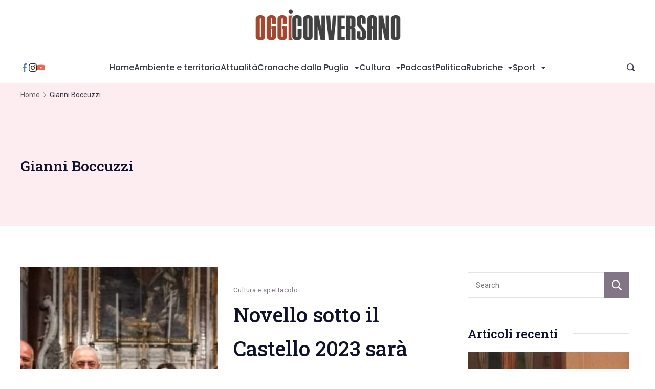

--- FILE ---
content_type: text/html; charset=UTF-8
request_url: https://www.oggiconversano.it/tag/gianni-boccuzzi/
body_size: 34014
content:
	<!DOCTYPE html>
	<html lang="it-IT" prefix="og: http://ogp.me/ns#">
			<head>
        		<meta charset="UTF-8">
		<meta name="viewport" content="width=device-width, initial-scale=1">
		<link rel="profile" href="https://gmpg.org/xfn/11">
		
        <script type="text/javascript" data-pressidium-cc-no-block>
            window.pressidiumCCBlockedScripts = [{"src":"^(?:https?:)?\\\/\\\/(?:www\\.)?google-analytics\\.com","category":"analytics","is_regex":true},{"src":"^(?:https?:)?\\\/\\\/(?:[\\w\\-]+\\.)?(youtube\\.com|youtu\\.be)\\\/.*","category":"targeting","is_regex":true},{"src":"^(?:https?:)?\\\/\\\/(?:www\\.)?youtube\\.com\\\/log_event","category":"targeting","is_regex":false},{"src":"^(?:https?:)?\\\/\\\/(?:www\\.)?youtube\\.com\\\/generate_204","category":"targeting","is_regex":false},{"src":"^(?:https?:)?\\\/\\\/(?:www\\.)?youtube\\.com\\\/embed\\\/","category":"targeting","is_regex":false},{"src":"^(?:https?:)?\\\/\\\/(?:www\\.)?youtube\\.com\\\/(?:iframe_api|player_api)","category":"targeting","is_regex":false},{"src":"^(?:https?:)?\\\/\\\/(?:[\\w\\-]+\\.)?doubleclick\\.net","category":"analytics","is_regex":false},{"src":"^(?:https?:)?\\\/\\\/googleads\\.g\\.doubleclick\\.net","category":"analytics","is_regex":false},{"src":"^(?:https?:)?\\\/\\\/(?:[\\w\\-]+\\.)?ytimg\\.com","category":"targeting","is_regex":false},{"src":"^(?:https?:)?\\\/\\\/jinr-gago\\.openai\\.com","category":"targeting","is_regex":false},{"src":"^(?:https?:)?\\\/\\\/(?:[\\w\\-]+\\.)?youtube\\.com\\\/.*","category":"targeting","is_regex":false},{"src":"^(?:https?:)?\\\/\\\/(?:[\\w\\-]+\\.)?(youtube\\.com|youtu\\.be)\\\/.*","category":"targeting","is_regex":false}];
            window.pressidiumCCCookieName = 'pressidium_cookie_consent';
        </script>

        <script src="https://www.oggiconversano.it/wp-content/plugins/pressidium-cookie-consent/public/block-scripts.js" type="text/javascript" data-pressidium-cc-no-block></script>

        
        <style id="pressidium-cc-styles">
            .pressidium-cc-theme {
                --cc-bg: #f9faff;
--cc-text: #112954;
--cc-btn-primary-bg: #3859d0;
--cc-btn-primary-text: #f9faff;
--cc-btn-primary-hover-bg: #1d2e38;
--cc-btn-primary-hover-text: #f9faff;
--cc-btn-secondary-bg: #dfe7f9;
--cc-btn-secondary-text: #112954;
--cc-btn-secondary-hover-bg: #c6d1ea;
--cc-btn-secondary-hover-text: #112954;
--cc-toggle-bg-off: #8fa8d6;
--cc-toggle-bg-on: #3859d0;
--cc-toggle-bg-readonly: #cbd8f1;
--cc-toggle-knob-bg: #fff;
--cc-toggle-knob-icon-color: #ecf2fa;
--cc-cookie-category-block-bg: #ebeff9;
--cc-cookie-category-block-bg-hover: #dbe5f9;
--cc-section-border: #f1f3f5;
--cc-block-text: #112954;
--cc-cookie-table-border: #e1e7f3;
--cc-overlay-bg: rgba(230, 235, 255, .85);
--cc-webkit-scrollbar-bg: #ebeff9;
--cc-webkit-scrollbar-bg-hover: #3859d0;
--cc-btn-floating-bg: #3859d0;
--cc-btn-floating-icon: #f9faff;
--cc-btn-floating-hover-bg: #1d2e38;
--cc-btn-floating-hover-icon: #f9faff;
            }
        </style>

        <title>Gianni Boccuzzi &#8211; oggiconversano.it</title>
<meta name='robots' content='max-image-preview:large' />
<link rel='dns-prefetch' href='//fonts.googleapis.com' />
<link rel="alternate" type="application/rss+xml" title="oggiconversano.it &raquo; Feed" href="https://www.oggiconversano.it/feed/" />
<link rel="alternate" type="application/rss+xml" title="oggiconversano.it &raquo; Feed dei commenti" href="https://www.oggiconversano.it/comments/feed/" />
<link rel="alternate" type="application/rss+xml" title="oggiconversano.it &raquo; Gianni Boccuzzi Feed del tag" href="https://www.oggiconversano.it/tag/gianni-boccuzzi/feed/" />
<script>
window._wpemojiSettings = {"baseUrl":"https:\/\/s.w.org\/images\/core\/emoji\/15.0.3\/72x72\/","ext":".png","svgUrl":"https:\/\/s.w.org\/images\/core\/emoji\/15.0.3\/svg\/","svgExt":".svg","source":{"concatemoji":"https:\/\/www.oggiconversano.it\/wp-includes\/js\/wp-emoji-release.min.js?ver=6.6.4"}};
/*! This file is auto-generated */
!function(i,n){var o,s,e;function c(e){try{var t={supportTests:e,timestamp:(new Date).valueOf()};sessionStorage.setItem(o,JSON.stringify(t))}catch(e){}}function p(e,t,n){e.clearRect(0,0,e.canvas.width,e.canvas.height),e.fillText(t,0,0);var t=new Uint32Array(e.getImageData(0,0,e.canvas.width,e.canvas.height).data),r=(e.clearRect(0,0,e.canvas.width,e.canvas.height),e.fillText(n,0,0),new Uint32Array(e.getImageData(0,0,e.canvas.width,e.canvas.height).data));return t.every(function(e,t){return e===r[t]})}function u(e,t,n){switch(t){case"flag":return n(e,"\ud83c\udff3\ufe0f\u200d\u26a7\ufe0f","\ud83c\udff3\ufe0f\u200b\u26a7\ufe0f")?!1:!n(e,"\ud83c\uddfa\ud83c\uddf3","\ud83c\uddfa\u200b\ud83c\uddf3")&&!n(e,"\ud83c\udff4\udb40\udc67\udb40\udc62\udb40\udc65\udb40\udc6e\udb40\udc67\udb40\udc7f","\ud83c\udff4\u200b\udb40\udc67\u200b\udb40\udc62\u200b\udb40\udc65\u200b\udb40\udc6e\u200b\udb40\udc67\u200b\udb40\udc7f");case"emoji":return!n(e,"\ud83d\udc26\u200d\u2b1b","\ud83d\udc26\u200b\u2b1b")}return!1}function f(e,t,n){var r="undefined"!=typeof WorkerGlobalScope&&self instanceof WorkerGlobalScope?new OffscreenCanvas(300,150):i.createElement("canvas"),a=r.getContext("2d",{willReadFrequently:!0}),o=(a.textBaseline="top",a.font="600 32px Arial",{});return e.forEach(function(e){o[e]=t(a,e,n)}),o}function t(e){var t=i.createElement("script");t.src=e,t.defer=!0,i.head.appendChild(t)}"undefined"!=typeof Promise&&(o="wpEmojiSettingsSupports",s=["flag","emoji"],n.supports={everything:!0,everythingExceptFlag:!0},e=new Promise(function(e){i.addEventListener("DOMContentLoaded",e,{once:!0})}),new Promise(function(t){var n=function(){try{var e=JSON.parse(sessionStorage.getItem(o));if("object"==typeof e&&"number"==typeof e.timestamp&&(new Date).valueOf()<e.timestamp+604800&&"object"==typeof e.supportTests)return e.supportTests}catch(e){}return null}();if(!n){if("undefined"!=typeof Worker&&"undefined"!=typeof OffscreenCanvas&&"undefined"!=typeof URL&&URL.createObjectURL&&"undefined"!=typeof Blob)try{var e="postMessage("+f.toString()+"("+[JSON.stringify(s),u.toString(),p.toString()].join(",")+"));",r=new Blob([e],{type:"text/javascript"}),a=new Worker(URL.createObjectURL(r),{name:"wpTestEmojiSupports"});return void(a.onmessage=function(e){c(n=e.data),a.terminate(),t(n)})}catch(e){}c(n=f(s,u,p))}t(n)}).then(function(e){for(var t in e)n.supports[t]=e[t],n.supports.everything=n.supports.everything&&n.supports[t],"flag"!==t&&(n.supports.everythingExceptFlag=n.supports.everythingExceptFlag&&n.supports[t]);n.supports.everythingExceptFlag=n.supports.everythingExceptFlag&&!n.supports.flag,n.DOMReady=!1,n.readyCallback=function(){n.DOMReady=!0}}).then(function(){return e}).then(function(){var e;n.supports.everything||(n.readyCallback(),(e=n.source||{}).concatemoji?t(e.concatemoji):e.wpemoji&&e.twemoji&&(t(e.twemoji),t(e.wpemoji)))}))}((window,document),window._wpemojiSettings);
</script>

<style id='wp-emoji-styles-inline-css'>

	img.wp-smiley, img.emoji {
		display: inline !important;
		border: none !important;
		box-shadow: none !important;
		height: 1em !important;
		width: 1em !important;
		margin: 0 0.07em !important;
		vertical-align: -0.1em !important;
		background: none !important;
		padding: 0 !important;
	}
</style>
<link rel='stylesheet' id='wp-block-library-css' href='https://www.oggiconversano.it/wp-includes/css/dist/block-library/style.min.css?ver=6.6.4' media='all' />
<style id='pressidium-cookies-style-inline-css'>
.wp-block-pressidium-cookies{overflow-x:auto}.wp-block-pressidium-cookies table{border-collapse:collapse;width:100%}.wp-block-pressidium-cookies thead{border-bottom:3px solid}.wp-block-pressidium-cookies td,.wp-block-pressidium-cookies th{border:solid;padding:.5em}.wp-block-pressidium-cookies td.align-left,.wp-block-pressidium-cookies th.align-left{text-align:left}.wp-block-pressidium-cookies td.align-center,.wp-block-pressidium-cookies th.align-center{text-align:center}.wp-block-pressidium-cookies td.align-right,.wp-block-pressidium-cookies th.align-right{text-align:right}.wp-block-pressidium-cookies td.wrap{word-wrap:anywhere}.wp-block-pressidium-cookies .has-fixed-layout{table-layout:fixed;width:100%}.wp-block-pressidium-cookies .has-fixed-layout td,.wp-block-pressidium-cookies .has-fixed-layout th{word-break:break-word}.wp-block-pressidium-cookies.aligncenter,.wp-block-pressidium-cookies.alignleft,.wp-block-pressidium-cookies.alignright{display:table;width:auto}.wp-block-pressidium-cookies.aligncenter td,.wp-block-pressidium-cookies.aligncenter th,.wp-block-pressidium-cookies.alignleft td,.wp-block-pressidium-cookies.alignleft th,.wp-block-pressidium-cookies.alignright td,.wp-block-pressidium-cookies.alignright th{word-break:break-word}.wp-block-pressidium-cookies.is-style-stripes{background-color:transparent;border-collapse:inherit;border-spacing:0}.wp-block-pressidium-cookies.is-style-stripes tbody tr:nth-child(odd){background-color:var(--cc-block-stripe-color)}.wp-block-pressidium-cookies.is-style-stripes td,.wp-block-pressidium-cookies.is-style-stripes th{border-color:transparent}.wp-block-pressidium-cookies .has-border-color td,.wp-block-pressidium-cookies .has-border-color th,.wp-block-pressidium-cookies .has-border-color tr,.wp-block-pressidium-cookies .has-border-color>*{border-color:inherit}.wp-block-pressidium-cookies table[style*=border-top-color] tr:first-child,.wp-block-pressidium-cookies table[style*=border-top-color] tr:first-child td,.wp-block-pressidium-cookies table[style*=border-top-color] tr:first-child th,.wp-block-pressidium-cookies table[style*=border-top-color]>*,.wp-block-pressidium-cookies table[style*=border-top-color]>* td,.wp-block-pressidium-cookies table[style*=border-top-color]>* th{border-top-color:inherit}.wp-block-pressidium-cookies table[style*=border-top-color] tr:not(:first-child){border-top-color:currentColor}.wp-block-pressidium-cookies table[style*=border-right-color] td:last-child,.wp-block-pressidium-cookies table[style*=border-right-color] th,.wp-block-pressidium-cookies table[style*=border-right-color] tr,.wp-block-pressidium-cookies table[style*=border-right-color]>*{border-right-color:inherit}.wp-block-pressidium-cookies table[style*=border-bottom-color] tr:last-child,.wp-block-pressidium-cookies table[style*=border-bottom-color] tr:last-child td,.wp-block-pressidium-cookies table[style*=border-bottom-color] tr:last-child th,.wp-block-pressidium-cookies table[style*=border-bottom-color]>*,.wp-block-pressidium-cookies table[style*=border-bottom-color]>* td,.wp-block-pressidium-cookies table[style*=border-bottom-color]>* th{border-bottom-color:inherit}.wp-block-pressidium-cookies table[style*=border-bottom-color] tr:not(:last-child){border-bottom-color:currentColor}.wp-block-pressidium-cookies table[style*=border-left-color] td:first-child,.wp-block-pressidium-cookies table[style*=border-left-color] th,.wp-block-pressidium-cookies table[style*=border-left-color] tr,.wp-block-pressidium-cookies table[style*=border-left-color]>*{border-left-color:inherit}.wp-block-pressidium-cookies table[style*=border-style] td,.wp-block-pressidium-cookies table[style*=border-style] th,.wp-block-pressidium-cookies table[style*=border-style] tr,.wp-block-pressidium-cookies table[style*=border-style]>*{border-style:inherit}.wp-block-pressidium-cookies table[style*=border-width] td,.wp-block-pressidium-cookies table[style*=border-width] th,.wp-block-pressidium-cookies table[style*=border-width] tr,.wp-block-pressidium-cookies table[style*=border-width]>*{border-style:inherit;border-width:inherit}

</style>
<style id='classic-theme-styles-inline-css'>
/*! This file is auto-generated */
.wp-block-button__link{color:#fff;background-color:#32373c;border-radius:9999px;box-shadow:none;text-decoration:none;padding:calc(.667em + 2px) calc(1.333em + 2px);font-size:1.125em}.wp-block-file__button{background:#32373c;color:#fff;text-decoration:none}
</style>
<style id='global-styles-inline-css'>
:root{--wp--preset--aspect-ratio--square: 1;--wp--preset--aspect-ratio--4-3: 4/3;--wp--preset--aspect-ratio--3-4: 3/4;--wp--preset--aspect-ratio--3-2: 3/2;--wp--preset--aspect-ratio--2-3: 2/3;--wp--preset--aspect-ratio--16-9: 16/9;--wp--preset--aspect-ratio--9-16: 9/16;--wp--preset--color--black: #000000;--wp--preset--color--cyan-bluish-gray: #abb8c3;--wp--preset--color--white: #ffffff;--wp--preset--color--pale-pink: #f78da7;--wp--preset--color--vivid-red: #cf2e2e;--wp--preset--color--luminous-vivid-orange: #ff6900;--wp--preset--color--luminous-vivid-amber: #fcb900;--wp--preset--color--light-green-cyan: #7bdcb5;--wp--preset--color--vivid-green-cyan: #00d084;--wp--preset--color--pale-cyan-blue: #8ed1fc;--wp--preset--color--vivid-cyan-blue: #0693e3;--wp--preset--color--vivid-purple: #9b51e0;--wp--preset--color--palette-color-1: #343746;--wp--preset--color--palette-color-2: #0e132b;--wp--preset--color--palette-color-3: #a24730;--wp--preset--color--palette-color-4: #827586;--wp--preset--color--palette-color-5: #ffffff;--wp--preset--color--palette-color-6: #e4e4e4;--wp--preset--color--palette-color-7: #feedf0;--wp--preset--color--palette-color-8: #fff9f9;--wp--preset--gradient--vivid-cyan-blue-to-vivid-purple: linear-gradient(135deg,rgba(6,147,227,1) 0%,rgb(155,81,224) 100%);--wp--preset--gradient--light-green-cyan-to-vivid-green-cyan: linear-gradient(135deg,rgb(122,220,180) 0%,rgb(0,208,130) 100%);--wp--preset--gradient--luminous-vivid-amber-to-luminous-vivid-orange: linear-gradient(135deg,rgba(252,185,0,1) 0%,rgba(255,105,0,1) 100%);--wp--preset--gradient--luminous-vivid-orange-to-vivid-red: linear-gradient(135deg,rgba(255,105,0,1) 0%,rgb(207,46,46) 100%);--wp--preset--gradient--very-light-gray-to-cyan-bluish-gray: linear-gradient(135deg,rgb(238,238,238) 0%,rgb(169,184,195) 100%);--wp--preset--gradient--cool-to-warm-spectrum: linear-gradient(135deg,rgb(74,234,220) 0%,rgb(151,120,209) 20%,rgb(207,42,186) 40%,rgb(238,44,130) 60%,rgb(251,105,98) 80%,rgb(254,248,76) 100%);--wp--preset--gradient--blush-light-purple: linear-gradient(135deg,rgb(255,206,236) 0%,rgb(152,150,240) 100%);--wp--preset--gradient--blush-bordeaux: linear-gradient(135deg,rgb(254,205,165) 0%,rgb(254,45,45) 50%,rgb(107,0,62) 100%);--wp--preset--gradient--luminous-dusk: linear-gradient(135deg,rgb(255,203,112) 0%,rgb(199,81,192) 50%,rgb(65,88,208) 100%);--wp--preset--gradient--pale-ocean: linear-gradient(135deg,rgb(255,245,203) 0%,rgb(182,227,212) 50%,rgb(51,167,181) 100%);--wp--preset--gradient--electric-grass: linear-gradient(135deg,rgb(202,248,128) 0%,rgb(113,206,126) 100%);--wp--preset--gradient--midnight: linear-gradient(135deg,rgb(2,3,129) 0%,rgb(40,116,252) 100%);--wp--preset--gradient--juicy-peach: linear-gradient(to right, #ffecd2 0%, #fcb69f 100%);--wp--preset--gradient--young-passion: linear-gradient(to right, #ff8177 0%, #ff867a 0%, #ff8c7f 21%, #f99185 52%, #cf556c 78%, #b12a5b 100%);--wp--preset--gradient--true-sunset: linear-gradient(to right, #fa709a 0%, #fee140 100%);--wp--preset--gradient--morpheus-den: linear-gradient(to top, #30cfd0 0%, #330867 100%);--wp--preset--gradient--plum-plate: linear-gradient(135deg, #667eea 0%, #764ba2 100%);--wp--preset--gradient--aqua-splash: linear-gradient(15deg, #13547a 0%, #80d0c7 100%);--wp--preset--gradient--love-kiss: linear-gradient(to top, #ff0844 0%, #ffb199 100%);--wp--preset--gradient--new-retrowave: linear-gradient(to top, #3b41c5 0%, #a981bb 49%, #ffc8a9 100%);--wp--preset--gradient--plum-bath: linear-gradient(to top, #cc208e 0%, #6713d2 100%);--wp--preset--gradient--high-flight: linear-gradient(to right, #0acffe 0%, #495aff 100%);--wp--preset--gradient--teen-party: linear-gradient(-225deg, #FF057C 0%, #8D0B93 50%, #321575 100%);--wp--preset--gradient--fabled-sunset: linear-gradient(-225deg, #231557 0%, #44107A 29%, #FF1361 67%, #FFF800 100%);--wp--preset--gradient--arielle-smile: radial-gradient(circle 248px at center, #16d9e3 0%, #30c7ec 47%, #46aef7 100%);--wp--preset--gradient--itmeo-branding: linear-gradient(180deg, #2af598 0%, #009efd 100%);--wp--preset--gradient--deep-blue: linear-gradient(to right, #6a11cb 0%, #2575fc 100%);--wp--preset--gradient--strong-bliss: linear-gradient(to right, #f78ca0 0%, #f9748f 19%, #fd868c 60%, #fe9a8b 100%);--wp--preset--gradient--sweet-period: linear-gradient(to top, #3f51b1 0%, #5a55ae 13%, #7b5fac 25%, #8f6aae 38%, #a86aa4 50%, #cc6b8e 62%, #f18271 75%, #f3a469 87%, #f7c978 100%);--wp--preset--gradient--purple-division: linear-gradient(to top, #7028e4 0%, #e5b2ca 100%);--wp--preset--gradient--cold-evening: linear-gradient(to top, #0c3483 0%, #a2b6df 100%, #6b8cce 100%, #a2b6df 100%);--wp--preset--gradient--mountain-rock: linear-gradient(to right, #868f96 0%, #596164 100%);--wp--preset--gradient--desert-hump: linear-gradient(to top, #c79081 0%, #dfa579 100%);--wp--preset--gradient--ethernal-constance: linear-gradient(to top, #09203f 0%, #537895 100%);--wp--preset--gradient--happy-memories: linear-gradient(-60deg, #ff5858 0%, #f09819 100%);--wp--preset--gradient--grown-early: linear-gradient(to top, #0ba360 0%, #3cba92 100%);--wp--preset--gradient--morning-salad: linear-gradient(-225deg, #B7F8DB 0%, #50A7C2 100%);--wp--preset--gradient--night-call: linear-gradient(-225deg, #AC32E4 0%, #7918F2 48%, #4801FF 100%);--wp--preset--gradient--mind-crawl: linear-gradient(-225deg, #473B7B 0%, #3584A7 51%, #30D2BE 100%);--wp--preset--gradient--angel-care: linear-gradient(-225deg, #FFE29F 0%, #FFA99F 48%, #FF719A 100%);--wp--preset--gradient--juicy-cake: linear-gradient(to top, #e14fad 0%, #f9d423 100%);--wp--preset--gradient--rich-metal: linear-gradient(to right, #d7d2cc 0%, #304352 100%);--wp--preset--gradient--mole-hall: linear-gradient(-20deg, #616161 0%, #9bc5c3 100%);--wp--preset--gradient--cloudy-knoxville: linear-gradient(120deg, #fdfbfb 0%, #ebedee 100%);--wp--preset--gradient--soft-grass: linear-gradient(to top, #c1dfc4 0%, #deecdd 100%);--wp--preset--gradient--saint-petersburg: linear-gradient(135deg, #f5f7fa 0%, #c3cfe2 100%);--wp--preset--gradient--everlasting-sky: linear-gradient(135deg, #fdfcfb 0%, #e2d1c3 100%);--wp--preset--gradient--kind-steel: linear-gradient(-20deg, #e9defa 0%, #fbfcdb 100%);--wp--preset--gradient--over-sun: linear-gradient(60deg, #abecd6 0%, #fbed96 100%);--wp--preset--gradient--premium-white: linear-gradient(to top, #d5d4d0 0%, #d5d4d0 1%, #eeeeec 31%, #efeeec 75%, #e9e9e7 100%);--wp--preset--gradient--clean-mirror: linear-gradient(45deg, #93a5cf 0%, #e4efe9 100%);--wp--preset--gradient--wild-apple: linear-gradient(to top, #d299c2 0%, #fef9d7 100%);--wp--preset--gradient--snow-again: linear-gradient(to top, #e6e9f0 0%, #eef1f5 100%);--wp--preset--gradient--confident-cloud: linear-gradient(to top, #dad4ec 0%, #dad4ec 1%, #f3e7e9 100%);--wp--preset--gradient--glass-water: linear-gradient(to top, #dfe9f3 0%, white 100%);--wp--preset--gradient--perfect-white: linear-gradient(-225deg, #E3FDF5 0%, #FFE6FA 100%);--wp--preset--font-size--small: 13px;--wp--preset--font-size--medium: 20px;--wp--preset--font-size--large: 36px;--wp--preset--font-size--x-large: 42px;--wp--preset--spacing--20: 0.44rem;--wp--preset--spacing--30: 0.67rem;--wp--preset--spacing--40: 1rem;--wp--preset--spacing--50: 1.5rem;--wp--preset--spacing--60: 2.25rem;--wp--preset--spacing--70: 3.38rem;--wp--preset--spacing--80: 5.06rem;--wp--preset--shadow--natural: 6px 6px 9px rgba(0, 0, 0, 0.2);--wp--preset--shadow--deep: 12px 12px 50px rgba(0, 0, 0, 0.4);--wp--preset--shadow--sharp: 6px 6px 0px rgba(0, 0, 0, 0.2);--wp--preset--shadow--outlined: 6px 6px 0px -3px rgba(255, 255, 255, 1), 6px 6px rgba(0, 0, 0, 1);--wp--preset--shadow--crisp: 6px 6px 0px rgba(0, 0, 0, 1);}:where(.is-layout-flex){gap: 0.5em;}:where(.is-layout-grid){gap: 0.5em;}body .is-layout-flex{display: flex;}.is-layout-flex{flex-wrap: wrap;align-items: center;}.is-layout-flex > :is(*, div){margin: 0;}body .is-layout-grid{display: grid;}.is-layout-grid > :is(*, div){margin: 0;}:where(.wp-block-columns.is-layout-flex){gap: 2em;}:where(.wp-block-columns.is-layout-grid){gap: 2em;}:where(.wp-block-post-template.is-layout-flex){gap: 1.25em;}:where(.wp-block-post-template.is-layout-grid){gap: 1.25em;}.has-black-color{color: var(--wp--preset--color--black) !important;}.has-cyan-bluish-gray-color{color: var(--wp--preset--color--cyan-bluish-gray) !important;}.has-white-color{color: var(--wp--preset--color--white) !important;}.has-pale-pink-color{color: var(--wp--preset--color--pale-pink) !important;}.has-vivid-red-color{color: var(--wp--preset--color--vivid-red) !important;}.has-luminous-vivid-orange-color{color: var(--wp--preset--color--luminous-vivid-orange) !important;}.has-luminous-vivid-amber-color{color: var(--wp--preset--color--luminous-vivid-amber) !important;}.has-light-green-cyan-color{color: var(--wp--preset--color--light-green-cyan) !important;}.has-vivid-green-cyan-color{color: var(--wp--preset--color--vivid-green-cyan) !important;}.has-pale-cyan-blue-color{color: var(--wp--preset--color--pale-cyan-blue) !important;}.has-vivid-cyan-blue-color{color: var(--wp--preset--color--vivid-cyan-blue) !important;}.has-vivid-purple-color{color: var(--wp--preset--color--vivid-purple) !important;}.has-black-background-color{background-color: var(--wp--preset--color--black) !important;}.has-cyan-bluish-gray-background-color{background-color: var(--wp--preset--color--cyan-bluish-gray) !important;}.has-white-background-color{background-color: var(--wp--preset--color--white) !important;}.has-pale-pink-background-color{background-color: var(--wp--preset--color--pale-pink) !important;}.has-vivid-red-background-color{background-color: var(--wp--preset--color--vivid-red) !important;}.has-luminous-vivid-orange-background-color{background-color: var(--wp--preset--color--luminous-vivid-orange) !important;}.has-luminous-vivid-amber-background-color{background-color: var(--wp--preset--color--luminous-vivid-amber) !important;}.has-light-green-cyan-background-color{background-color: var(--wp--preset--color--light-green-cyan) !important;}.has-vivid-green-cyan-background-color{background-color: var(--wp--preset--color--vivid-green-cyan) !important;}.has-pale-cyan-blue-background-color{background-color: var(--wp--preset--color--pale-cyan-blue) !important;}.has-vivid-cyan-blue-background-color{background-color: var(--wp--preset--color--vivid-cyan-blue) !important;}.has-vivid-purple-background-color{background-color: var(--wp--preset--color--vivid-purple) !important;}.has-black-border-color{border-color: var(--wp--preset--color--black) !important;}.has-cyan-bluish-gray-border-color{border-color: var(--wp--preset--color--cyan-bluish-gray) !important;}.has-white-border-color{border-color: var(--wp--preset--color--white) !important;}.has-pale-pink-border-color{border-color: var(--wp--preset--color--pale-pink) !important;}.has-vivid-red-border-color{border-color: var(--wp--preset--color--vivid-red) !important;}.has-luminous-vivid-orange-border-color{border-color: var(--wp--preset--color--luminous-vivid-orange) !important;}.has-luminous-vivid-amber-border-color{border-color: var(--wp--preset--color--luminous-vivid-amber) !important;}.has-light-green-cyan-border-color{border-color: var(--wp--preset--color--light-green-cyan) !important;}.has-vivid-green-cyan-border-color{border-color: var(--wp--preset--color--vivid-green-cyan) !important;}.has-pale-cyan-blue-border-color{border-color: var(--wp--preset--color--pale-cyan-blue) !important;}.has-vivid-cyan-blue-border-color{border-color: var(--wp--preset--color--vivid-cyan-blue) !important;}.has-vivid-purple-border-color{border-color: var(--wp--preset--color--vivid-purple) !important;}.has-vivid-cyan-blue-to-vivid-purple-gradient-background{background: var(--wp--preset--gradient--vivid-cyan-blue-to-vivid-purple) !important;}.has-light-green-cyan-to-vivid-green-cyan-gradient-background{background: var(--wp--preset--gradient--light-green-cyan-to-vivid-green-cyan) !important;}.has-luminous-vivid-amber-to-luminous-vivid-orange-gradient-background{background: var(--wp--preset--gradient--luminous-vivid-amber-to-luminous-vivid-orange) !important;}.has-luminous-vivid-orange-to-vivid-red-gradient-background{background: var(--wp--preset--gradient--luminous-vivid-orange-to-vivid-red) !important;}.has-very-light-gray-to-cyan-bluish-gray-gradient-background{background: var(--wp--preset--gradient--very-light-gray-to-cyan-bluish-gray) !important;}.has-cool-to-warm-spectrum-gradient-background{background: var(--wp--preset--gradient--cool-to-warm-spectrum) !important;}.has-blush-light-purple-gradient-background{background: var(--wp--preset--gradient--blush-light-purple) !important;}.has-blush-bordeaux-gradient-background{background: var(--wp--preset--gradient--blush-bordeaux) !important;}.has-luminous-dusk-gradient-background{background: var(--wp--preset--gradient--luminous-dusk) !important;}.has-pale-ocean-gradient-background{background: var(--wp--preset--gradient--pale-ocean) !important;}.has-electric-grass-gradient-background{background: var(--wp--preset--gradient--electric-grass) !important;}.has-midnight-gradient-background{background: var(--wp--preset--gradient--midnight) !important;}.has-small-font-size{font-size: var(--wp--preset--font-size--small) !important;}.has-medium-font-size{font-size: var(--wp--preset--font-size--medium) !important;}.has-large-font-size{font-size: var(--wp--preset--font-size--large) !important;}.has-x-large-font-size{font-size: var(--wp--preset--font-size--x-large) !important;}
:where(.wp-block-post-template.is-layout-flex){gap: 1.25em;}:where(.wp-block-post-template.is-layout-grid){gap: 1.25em;}
:where(.wp-block-columns.is-layout-flex){gap: 2em;}:where(.wp-block-columns.is-layout-grid){gap: 2em;}
:root :where(.wp-block-pullquote){font-size: 1.5em;line-height: 1.6;}
</style>
<link rel='stylesheet' id='rishi-companion-frontend-css' href='https://www.oggiconversano.it/wp-content/plugins/rishi-companion/build/public.css?ver=6.6.4' media='all' />
<style id='wpxpo-global-style-inline-css'>
:root { --preset-color1: #037fff --preset-color2: #026fe0 --preset-color3: #071323 --preset-color4: #132133 --preset-color5: #34495e --preset-color6: #787676 --preset-color7: #f0f2f3 --preset-color8: #f8f9fa --preset-color9: #ffffff }
</style>
<style id='ultp-preset-colors-style-inline-css'>
:root { --postx_preset_Base_1_color: #f4f4ff; --postx_preset_Base_2_color: #dddff8; --postx_preset_Base_3_color: #B4B4D6; --postx_preset_Primary_color: #3323f0; --postx_preset_Secondary_color: #4a5fff; --postx_preset_Tertiary_color: #FFFFFF; --postx_preset_Contrast_3_color: #545472; --postx_preset_Contrast_2_color: #262657; --postx_preset_Contrast_1_color: #10102e; --postx_preset_Over_Primary_color: #ffffff; --postx_preset_Custom_2y_color: #000;  }
</style>
<style id='ultp-preset-gradient-style-inline-css'>
:root { --postx_preset_Primary_to_Secondary_to_Right_gradient: linear-gradient(90deg, var(--postx_preset_Primary_color) 0%, var(--postx_preset_Secondary_color) 100%); --postx_preset_Primary_to_Secondary_to_Bottom_gradient: linear-gradient(180deg, var(--postx_preset_Primary_color) 0%, var(--postx_preset_Secondary_color) 100%); --postx_preset_Secondary_to_Primary_to_Right_gradient: linear-gradient(90deg, var(--postx_preset_Secondary_color) 0%, var(--postx_preset_Primary_color) 100%); --postx_preset_Secondary_to_Primary_to_Bottom_gradient: linear-gradient(180deg, var(--postx_preset_Secondary_color) 0%, var(--postx_preset_Primary_color) 100%); --postx_preset_Cold_Evening_gradient: linear-gradient(0deg, rgb(12, 52, 131) 0%, rgb(162, 182, 223) 100%, rgb(107, 140, 206) 100%, rgb(162, 182, 223) 100%); --postx_preset_Purple_Division_gradient: linear-gradient(0deg, rgb(112, 40, 228) 0%, rgb(229, 178, 202) 100%); --postx_preset_Over_Sun_gradient: linear-gradient(60deg, rgb(171, 236, 214) 0%, rgb(251, 237, 150) 100%); --postx_preset_Morning_Salad_gradient: linear-gradient(-255deg, rgb(183, 248, 219) 0%, rgb(80, 167, 194) 100%); --postx_preset_Fabled_Sunset_gradient: linear-gradient(-270deg, rgb(35, 21, 87) 0%, rgb(68, 16, 122) 29%, rgb(255, 19, 97) 67%, rgb(255, 248, 0) 100%);  }
</style>
<style id='ultp-preset-typo-style-inline-css'>
@import url('https://fonts.googleapis.com/css?family=Roboto:100,100i,300,300i,400,400i,500,500i,700,700i,900,900i'); :root { --postx_preset_Heading_typo_font_family: Roboto; --postx_preset_Heading_typo_font_family_type: sans-serif; --postx_preset_Heading_typo_font_weight: 600; --postx_preset_Heading_typo_text_transform: capitalize; --postx_preset_Body_and_Others_typo_font_family: Roboto; --postx_preset_Body_and_Others_typo_font_family_type: sans-serif; --postx_preset_Body_and_Others_typo_font_weight: 400; --postx_preset_Body_and_Others_typo_text_transform: lowercase; --postx_preset_body_typo_font_size_lg: 16px; --postx_preset_paragraph_1_typo_font_size_lg: 12px; --postx_preset_paragraph_2_typo_font_size_lg: 12px; --postx_preset_paragraph_3_typo_font_size_lg: 12px; --postx_preset_heading_h1_typo_font_size_lg: 42px; --postx_preset_heading_h2_typo_font_size_lg: 36px; --postx_preset_heading_h3_typo_font_size_lg: 30px; --postx_preset_heading_h4_typo_font_size_lg: 24px; --postx_preset_heading_h5_typo_font_size_lg: 20px; --postx_preset_heading_h6_typo_font_size_lg: 16px; }
</style>
<link rel='stylesheet' id='cookie-consent-client-style-css' href='https://www.oggiconversano.it/wp-content/plugins/pressidium-cookie-consent/public/bundle.client.css?ver=3ac109fe55eafdb96680' media='all' />
<link rel='stylesheet' id='rishi-companion-blocks-public-css' href='https://www.oggiconversano.it/wp-content/plugins/rishi-companion/build/blocks.css?ver=6.6.4' media='all' />
<link rel='stylesheet' id='rishi-style-css' href='https://www.oggiconversano.it/wp-content/themes/rishi/style.min.css?ver=2.0.7' media='all' />
<style id='rishi-style-inline-css'>
.error404 .rishi-container-wrap .posts-wrap {display: flex;flex-wrap: wrap;margin-left: -15px;margin-right: -15px;}.error404 .rishi-container-wrap .posts-wrap article {padding: 0 15px;}.error404 .rishi-container-wrap .posts-wrap article .entry-meta-pri-wrap {padding: 20px 15px 0 15px;}.error404 .rishi-container-wrap .posts-wrap article .entry-meta-pri-wrap .entry-meta-pri {padding: 0 0 10px;}.error404 .rishi-container-wrap .posts-wrap article .entry-meta-pri-wrap .entry-meta-pri .cat-links {font-size: 15px;}.error404 .rishi-container-wrap .posts-wrap article .entry-meta-pri-wrap .entry-meta-pri .cat-links a {color: var(--genLinkColor);}.error404 .rishi-container-wrap .posts-wrap article .entry-meta-pri-wrap .entry-meta-pri .cat-links a:hover {color: var(--genLinkHoverColor);}.error404 .rishi-container-wrap .posts-wrap article .entry-header {padding-left: 15px;padding-right: 15px;}.error404 .rishi-container-wrap .posts-wrap article .entry-title {font-size: 1.222em;margin-bottom: 0;}.error404 .rishi-container-wrap.col-per-1 {max-width: 761px;margin: 0 auto;width: 100%;}.error404 .rishi-container-wrap.col-per-1 .posts-wrap article {width: 100%;}.error404 .rishi-container-wrap.col-per-2 .posts-wrap article {width: 50%;}@media (max-width: 768px) {.error404 .rishi-container-wrap.col-per-2 .posts-wrap article {width: 100%;}}.error404 .rishi-container-wrap.col-per-3 .posts-wrap article {width: 33.33%;}@media (max-width: 768px) {.error404 .rishi-container-wrap.col-per-3 .posts-wrap article {margin-bottom: 40px;width: 100%;}}.error404 .rishi-container-wrap.col-per-4 .posts-wrap article {width: 25%;}.error404.box-layout .rishi-container-wrap {background: none;padding: 0;}.error404.box-layout .rishi-container-wrap .posts-wrap .entry-content-main-wrap {padding: 0 0 5px;}@media (max-width: 768px) {.error404.content-box-layout .main-content-wrapper {margin-left: -15px;margin-right: -15px;}}.recommended-title {font-size: 1.444em;margin-bottom: 46px;}@media (max-width: 768px) {.recommended-title {font-size: 1.333333em;margin-bottom: 25px;}}.go-to-blog-wrap {display: block;width: 100%;text-align: center;margin-top: 40px;}.go-to-blog-wrap .go-to-blog {display: inline-block;padding: var(--buttonPadding);border: var(--buttonBorder);color: var(--btnTextColor);background: var(--btnBgColor);border-radius: var(--bottonRoundness);transition: all ease 0.3s;}.go-to-blog-wrap .go-to-blog:hover {background: var(--btnBgHoverColor);border: var(--buttonBorder_hover);color: var(--btnTextHoverColor);}.error-search-again-wrapper {margin-top: 55px;}.error-search-again-wrapper .error-search-inner {padding: 50px 100px;background: var(--baseColor);}@media (max-width: 768px) {.error-search-again-wrapper .error-search-inner {padding: 30px 15px;}}.error-search-again-wrapper .search-form {width: 100%;display: block;position: relative;}.error-search-again-wrapper .search-form input[type="search"] {width: 100%;height: 70px;line-height: 70px;padding: 0 20px;-webkit-appearance: none;-moz-appearance: none;appearance: none;border: none;background: #FCFCFC;}@media (max-width: 768px) {.error-search-again-wrapper .search-form input[type="search"] {height: 60px;line-height: 60px;}}.error-search-again-wrapper .search-form input[type="submit"] {position: absolute;top: 0;right: 0;font-size: 0;height: 70px;width: 70px;border: none;background-repeat: no-repeat;background-size: 24px;background-position: center;background-color: var(--genLinkColor);border-radius: 0;padding: 0;}@media (max-width: 768px) {.error-search-again-wrapper .search-form input[type="submit"] {height: 60px;line-height: 60px;width: 60px;background-size: 20px !important;}}.four-error-wrap {display: flex;flex-wrap: wrap;align-items: center;padding: 0 8%;}@media (max-width: 768px) {.four-error-wrap {padding: 0;}}.four-error-wrap figure {width: 176px;}@media (max-width: 768px) {.four-error-wrap figure {width: 114px;}}.four-error-wrap .four-error-content {width: calc(100% - 176px);padding-left: 70px;}@media (max-width: 768px) {.four-error-wrap .four-error-content {width: 100%;padding-left: 0;}}.four-error-wrap .error-title {font-size: 2.66667em;margin: 0;}@media (max-width: 768px) {.four-error-wrap .error-title {font-size: 2.222222em;}}.four-error-wrap .error-sub-title {font-size: 1.22222em;margin-top: 20px;margin-bottom: 0;}@media (max-width: 768px) {.four-error-wrap .error-sub-title {font-size: 1.11111em;}}.four-error-wrap .error-desc {font-size: 1em;color: var(--primaryColor);margin-top: 12px;margin-bottom: 0;}.rishi-breadcrumb-main-wrap {padding: var(--padding);}.rishi-breadcrumbs {list-style: none;margin: 0;padding: 0;}.rishi-breadcrumbs > span a {transition: all ease 0.3s;}.rishi-breadcrumbs > span a span {color: var(--breadcrumbsColor);}.rishi-breadcrumbs > span a:hover span {color: var(--breadcrumbsCurrentColor);}.rishi-breadcrumbs > span .separator {display: inline-block;margin: 0 5px;line-height: 1;}.rishi-breadcrumbs > span .separator svg {width: calc(var(--fontSize) / 1.5);height: calc(var(--fontSize) / 1.5);color: var(--breadcrumbsSeparatorColor);}.rishi-breadcrumbs > span.current a {pointer-events: none;}.rishi-breadcrumbs > span.current a span {color: var(--breadcrumbsCurrentColor);}#rishi-copyrights {display: flex;height: 100%;}#rishi-copyrights .rishi-footer-copyrights {font-family: var(--fontFamily);font-size: var(--fontSize);line-height: var(--lineHeight);font-weight: var(--fontWeight);color: var(--color);margin: var(--margin);}#rishi-copyrights .rishi-footer-copyrights p {margin-bottom: 0;}#rishi-copyrights .rishi-footer-copyrights a {color: var(--linkInitialColor);transition: 0.3s ease all;}#rishi-copyrights .rishi-footer-copyrights a:hover {color: var(--linkHoverColor);}#rishi-copyrights .rishi-footer-copyrights > *:not(:first-child) {margin-top: 0.5em;}.rishi_header_socials {margin: var(--margin);}.rishi_social_box {display: flex;color: var(--icon-color);flex-wrap: wrap;gap: var(--spacing);}.rishi_social_box a {display: flex;align-items: center;}.rishi_social_box a:hover svg {fill: var(--icon-hover-color,var(--paletteColor2));}.rishi-socials-fill-type-solid .rishi-icon-container {background-color: var(--background-color);}.rishi-socials-fill-type-solid>*:hover .rishi-icon-container {background-color: var(--background-hover-color);}.site-header .rishi-color-type-official > * {--transition: opacity 240ms ease-in-out;}.site-header .rishi-color-type-official > *:hover {opacity: 0.8;}.site-header .rishi-color-type-official a {color: var(--official-color);}.site-header .rishi-color-type-official .rishi-icon-container {--icon-color: var(--official-color);--icon-hover-color: var(--official-color);}.rishi-color-type-official.rishi-socials-fill-type-solid .rishi-icon-container {--icon-color: #fff;--icon-hover-color: #fff;background-color: var(--official-color);}.site-branding {margin: var(--margin);}.site-logo {display: block;line-height: 1;margin: 0 auto;max-width: var(--LogoMaxWidth,150px);}.site-logo img {width: auto;height: inherit;object-fit: contain;}.site-branding-container {align-items: center;display: flex;flex-wrap: wrap;gap:15px;}.site-description {color: var(--color);margin:0;}.site-title{margin:0;}.site-header .rishi-menu > .menu-item-has-children > .sub-menu {top: 100%;margin-top: var(--dropdown-top-offset,0);}.site-header .rishi-menu > .menu-item-has-children > .sub-menu a {padding: calc(var(--dropdown-items-spacing) / 2) 15px;}.site-header .menu-item-has-children {position: relative;}.site-header .menu-item-has-children .sub-menu {position: absolute;border-radius: var(--border-radius);list-style: none;width: var(--dropdown-width,200px);background-color: var(--background-color);box-shadow: var(--box-shadow);opacity: 0;transition: opacity 0.2s linear,transform 0.2s linear,visibility 0.2s linear;padding: 0;z-index: 1;visibility: hidden;}.keyboard-nav-on .site-header .menu-item-has-children .sub-menu {visibility: visible;}.site-header .menu-item-has-children .sub-menu .sub-menu {left: 100%;margin: 0 5px;top: 0;}.site-header .menu-item-has-children .sub-menu.right {right: 0;}.site-header .menu-item-has-children .sub-menu.right .sub-menu {left: auto;right: 100%;}.site-header .menu-item-has-children .sub-menu.right li.menu-item > a {flex-direction: row-reverse;}.site-header .menu-item-has-children .sub-menu.right li.menu-item > a .submenu-toggle {transform: rotate(90deg);}.site-header .menu-item-has-children .sub-menu:before {position: absolute;content: "";top: 0;left: 0;width: 100%;height: var(--dropdown-top-offset,0);transform: translateY(-100%);}.site-header .menu-item-has-children .sub-menu li {border-top: var(--dropdown-divider);}.site-header .menu-item-has-children .sub-menu li:first-child {border-top: none;}.site-header .menu-item-has-children .sub-menu li a {justify-content: space-between;}.site-header .menu-item-has-children .sub-menu li a .submenu-toggle {transform: rotate(270deg);}[class*="rishi-menu-layout"] > ul > li {display: flex;align-items: center;}:is(.rishi-menu-layout-type-2,.rishi-menu-layout-type-4,.rishi-menu-layout-type-7) > ul > li > a {height: var(--menu-item-height);background-color: transparent;background-image: linear-gradient(var(--currentMenuLinkAccent,var(--paletteColor2)),var(--currentMenuLinkAccent,var(--paletteColor2)));background-size: 0 2px;background-repeat: no-repeat;background-position: left bottom;}:is(.rishi-menu-layout-type-2,.rishi-menu-layout-type-4,.rishi-menu-layout-type-7) > ul > li:hover a,:is(.rishi-menu-layout-type-2,.rishi-menu-layout-type-4,.rishi-menu-layout-type-7) > ul > li.current-menu-item a {background-size: 100% 2px;}.rishi-menu-layout-type-4 > ul > li:hover > a,.rishi-menu-layout-type-4 > ul > li.current-menu-item > a {background-color: var(--currentMenuLinkBg,var(--paletteColor2));}.rishi-menu-layout-type-3 > ul > li:hover > a,.rishi-menu-layout-type-3 > ul > li.current-menu-item > a {background-color: var(--currentMenuLinkAccent,var(--paletteColor2));}.rishi-menu-layout-type-5 > ul > li > a:after {content: "";height: 5px;width: 5px;bottom: 10%;}:is(.rishi-menu-layout-type-5,.rishi-menu-layout-type-6,.rishi-menu-layout-type-8) > ul > li > a::after,:is(.rishi-menu-layout-type-5,.rishi-menu-layout-type-6,.rishi-menu-layout-type-8) > ul > li > a::before {position: absolute;border-radius: 100%;aspect-ratio: 1/1;opacity: 0;background-color: var(--currentMenuLinkAccent,var(--paletteColor2));transition: opacity 0.25s ease-in-out;}:is(.rishi-menu-layout-type-5,.rishi-menu-layout-type-6,.rishi-menu-layout-type-8) > ul > li:hover > a::after,:is(.rishi-menu-layout-type-5,.rishi-menu-layout-type-6,.rishi-menu-layout-type-8) > ul > li:hover > a::before,:is(.rishi-menu-layout-type-5,.rishi-menu-layout-type-6,.rishi-menu-layout-type-8)> ul > li.current-menu-item > a::after,:is(.rishi-menu-layout-type-5,.rishi-menu-layout-type-6,.rishi-menu-layout-type-8) > ul > li.current-menu-item > a::before {opacity: 1;}:is(.rishi-menu-layout-type-6,.rishi-menu-layout-type-8) > ul > li > a::after,:is(.rishi-menu-layout-type-6,.rishi-menu-layout-type-8) > ul > li > a::before {content: "";top: 50%;transform: translateY(-50%);}:is(.rishi-menu-layout-type-6,.rishi-menu-layout-type-8) > ul > li > a::after {left: 0;}:is(.rishi-menu-layout-type-6,.rishi-menu-layout-type-8) > ul > li > a::before {right: 0;}.rishi-menu-layout-type-6 > ul > li > a::after,.rishi-menu-layout-type-6 > ul > li > a::before {height: 5px;width: 5px;}.rishi-menu-layout-type-8 > ul > li > a::after,.rishi-menu-layout-type-8 > ul > li > a::before {height: 2px;width: 5px;}.rishi-menu-layout-type-7 > ul > li > a {background-position: left 52%;}.rishi-slide-down .menu-item-has-children>.sub-menu {transform: translateY(-20px);}.rishi-slide-up .menu-item-has-children>.sub-menu {transform: translateY(20px);}:is(.rishi-slide-down,.rishi-slide-up) .menu-item-has-children:hover>.sub-menu,:is(.rishi-slide-down,.rishi-slide-up) .menu-item-has-children:focus-within>.sub-menu {opacity: 1;visibility: visible;transform: translateY(0);}.rishi-fade-in .menu-item-has-children:hover>.sub-menu,.rishi-fade-in .menu-item-has-children:focus-within>.sub-menu {opacity: 1;visibility: visible;}:is(.rishi-menu-layout-type-2,.rishi-menu-layout-type-3,.rishi-menu-layout-type-4,.rishi-menu-layout-type-6,.rishi-menu-layout-type-8) li>a {padding-left: 15px;padding-right: 15px}.search-form-section {display: inline-block;line-height: 0;position: relative;}.header-search-btn {display: flex;justify-content: center;align-items: center;appearance: none;padding: 0;margin: 0;border: none;border-radius: 0;background: transparent;color: var(--primaryColor);}.header-search-btn:focus {outline: dotted 1px rgba(41,41,41,0.6);}.header-search-btn:focus,.header-search-btn:hover {background: transparent;border: none;}.header-search-btn svg {fill: var(--icon-color);height: var(--icon-size);margin: var(--margin);width: var(--icon-size);transition: 0.3s ease all;}.header-search-btn:hover svg {fill: var(--icon-hover-color);}.search-toggle-form.cover-modal {background-color: var(--background-color);display: none;left: 0;margin-top: 0;position: fixed;right: 0;top: 0;z-index: 9999;width: 100%;height: 100%;transition: opacity 0.3s ease-in-out;}.search-toggle-form .header-search-inner {display: flex;flex-direction: column;justify-content: center;align-items: center;width: 100%;padding: 0 15px;height: 100%;}.search-toggle-form .header-search-inner .search-form {display: flex;flex-wrap: wrap;max-width: 800px;width: 100%;background: #ffffff;position: relative;}.search-toggle-form .header-search-inner label {width: calc(100% - 60px);}.search-toggle-form .header-search-inner input[type="submit"] {text-indent: 9999999px;position: absolute;top: 0;right: 0;height: 60px;width: 60px;background-repeat: no-repeat;background-size: 24px;background-position: center;padding: 0 10px;border-radius: 0;border: none;transition: background-color 0.25s ease-in-out;}.search-toggle-form .header-search-inner input[type="submit"]:hover,.search-toggle-form .header-search-inner input[type="submit"]:focus {--btnBgHoverColor: var(--paletteColor4);}.search-toggle-form .header-search-inner input[type="submit"]:focus-visible {outline: 2px dotted rgba(41,41,41,0.6);}.search-toggle-form input[type="search"] {width: 100%;height: 60px;line-height: 60px;padding: 13px 50px 11px 24px;border-color: var(--genborderColor);font-size: 0.777788em;color: var(--searchHeaderFontColor);}.search-toggle-form input[type="search"]::placeholder {color: var(--searchHeaderFontColor);}.search-toggle-form input[type="search"]::-moz-placeholder {color: var(--searchHeaderFontColor);}.search-toggle-form input[type="search"]:focus {outline: 2px dotted rgba(0,0,0,0.6);}.search-toggle-form .btn-form-close {background: var(--closeButtonBackground);border: 1px solid var(--closeIconColor);border-radius: 100px;color: var(--closeIconColor);padding: 0;height: 30px;opacity: 1;position: absolute;right: 30px;top: 30px;width: 30px;appearance: none;-webkit-appearance: none;-moz-appearance: none;transition: all ease 0.3s;}@media (max-width: 1024px) {.search-toggle-form .btn-form-close {right: 15px;}}.search-toggle-form .btn-form-close:hover {background: var(--closeButtonHoverBackground);border: 1px solid var(--closeIconHoverColor);color: var(--closeIconHoverColor);}.search-toggle-form .btn-form-close:focus {outline: 2px dotted rgba(255,255,255,0.6);}.search-toggle-form .btn-form-close:before,.search-toggle-form .btn-form-close:after {position: absolute;top: 5px;left: auto;content: "";width: 1px;height: 18px;border-radius: 0;background: currentColor;transition: width 240ms ease-in-out,transform 240ms ease-in-out;}.search-toggle-form .btn-form-close:before {transform: rotate(45deg);}.search-toggle-form .btn-form-close:after {transform: rotate(-45deg);}.search-toggle-form .btn-form-close:focus {opacity: 1;}.rishi-offcanvas-drawer .rishi-mobile-menu {width: 100%;margin: var(--margin);}.rishi-mobile-menu ul {margin: 0;}.rishi-mobile-menu li {display: flex;flex-direction: column;align-items: var(--horizontal-alignment);}.rishi-mobile-menu li a {display: inline-flex;align-items: center;position: relative;width: 100%;}.rishi-mobile-menu .menu-item-has-children>ul.sub-menu {width: 100%;overflow: hidden;transition: height .3s cubic-bezier(0.4,0,0.2,1),opacity .3s cubic-bezier(0.4,0,0.2,1);}.rishi-mobile-menu .menu-item-has-children:not(.submenu-active)>ul.sub-menu {display: none;opacity: 0;}.rishi-mobile-menu .menu-item-has-children .submenu-active>ul.sub-menu {opacity: 1;display: block;}.rishi-mobile-menu .menu-item-has-children>ul a,.rishi-mobile-menu .page_item_has_children>ul a {font-size: var(--fontSize);}.rishi-mobile-menu .submenu-toggle {display: inline-flex;align-items: center;justify-content: center;position: relative;margin-left: auto;padding-left: 20px;padding: 0 0 0 20px;border: none;background: transparent;}.rishi-mobile-menu .submenu-toggle svg {fill: var(--linkInitialColor);margin: 10px;}.rishi-mobile-menu li.current-menu-item>a .submenu-toggle svg {fill: var(--linkHoverColor);}.rishi-mobile-menu ul li a {color: var(--linkInitialColor);font-family: var(--fontFamily);font-weight: var(--fontWeight);font-size: var(--fontSize);line-height: var(--lineHeight);letter-spacing: var(--letterSpacing);text-decoration: var(--textDecoration);text-transform: var(--textTransform);padding: var(--padding,.5em 0);transition: 0.3s ease all;}.rishi-mobile-menu ul .menu-item-has-children>ul li a {font-size: var(--mobile_menu_child_size);}.rishi-mobile-menu.menu-default ul li a:hover .submenu-toggle:before {opacity: 1;}.rishi-mobile-menu.menu-default ul .menu-item-has-children>ul,.rishi-mobile-menu.menu-default ul .page_item_has_children>ul {padding-left: 30px;}.rishi-mobile-menu.menu-default ul .menu-item-has-children>ul li a:before,.rishi-mobile-menu.menu-default ul .page_item_has_children>ul li a:before {position: absolute;content: "";left: -20px;width: 10px;height: 1px;background: currentColor;}.link-highlight-style2 .entry-content p > a {color: var(--linkHighlightColor);line-height: var(--lineHeight);text-decoration: none;min-height: auto;min-width: auto;position: relative;display: inline-block;padding: 0 5px;z-index: 1;}.link-highlight-style2 .entry-content p > a:after {content: "";background: var(--linkHighlightBackgroundColor);position: absolute;bottom: 0;left: 0;right: 0;height: 50%;transition: all ease 0.35s;z-index: -1;}.link-highlight-style2 .entry-content p > a:hover {color: var(--linkHighlightHoverColor);}.link-highlight-style2 .entry-content p > a:hover:after {height: 100%;background: var(--linkHighlightBackgroundHoverColor);}.link-highlight-style2 .entry-content .wp-block-button__link {color: var(--btnTextColor);background-color: var(--btnBgColor);border: 1px solid var(--btnBorderColor);padding: var(--buttonPadding,5px 20px);text-decoration: var(--btnTextDecoration);}.link-highlight-style2 .entry-content .wp-block-button__link:hover {color: var(--btnTextHoverColor);background-color: var(--btnBgHoverColor);border-color: var(--btnBorderHoverColor);}.link-highlight-style2 .entry-content .wp-block-button__link:after {display: none;}.link-highlight-style1 .entry-content p > a {color: var(--linkHighlightColor);line-height: var(--lineHeight);position: relative;text-decoration: underline;}.link-highlight-style1 .entry-content p > a:hover {color: var(--linkHighlightHoverColor);}.rishi-color-type-official .rishi-facebook {--official-color: #557dbc;}.rishi-color-type-official .rishi-twitter {--official-color: #7acdee;}.rishi-color-type-official .rishi-instagram {--official-color: #292929;}.rishi-color-type-official .rishi-pinterest {--official-color: #ea575a;}.rishi-color-type-official .rishi-dribbble {--official-color: #d77ea6;}.rishi-color-type-official .rishi-behance {--official-color: #1b64f6;}.rishi-color-type-official .rishi-linkedin {--official-color: #1c86c6;}.rishi-color-type-official .rishi-wordpress {--official-color: #1074a8;}.rishi-color-type-official .rishi-parler {--official-color: #bc2131;}.rishi-color-type-official .rishi-medium {--official-color: #292929;}.rishi-color-type-official .rishi-slack {--official-color: #4e1850;}.rishi-color-type-official .rishi-facebook_group {--official-color: #3d87fb;}.rishi-color-type-official .rishi-discord {--official-color: #7187d4;}.rishi-color-type-official .rishi-tripadvisor {--official-color: #40dfa3;}.rishi-color-type-official .rishi-foursquare {--official-color: #f84a7a;}.rishi-color-type-official .rishi-yelp {--official-color: #ca252a;}.rishi-color-type-official .rishi-unsplash {--official-color: #000000;}.rishi-color-type-official .rishi-five-hundred-px {--official-color: #000000;}.rishi-color-type-official .rishi-codepen {--official-color: #000000;}.rishi-color-type-official .rishi-reddit {--official-color: #fc471e;}.rishi-color-type-official .rishi-twitch {--official-color: #9150fb;}.rishi-color-type-official .rishi-tiktok {--official-color: #000000;}.rishi-color-type-official .rishi-snapchat {--official-color: #f9d821;}.rishi-color-type-official .rishi-spotify {--official-color: #2ab859;}.rishi-color-type-official .rishi-soundcloud {--official-color: #fd561f;}.rishi-color-type-official .rishi-apple_podcast {--official-color: #933ac3;}.rishi-color-type-official .rishi-patreon {--official-color: #e65c4b;}.rishi-color-type-official .rishi-alignable {--official-color: #4a396f;}.rishi-color-type-official .rishi-vk {--official-color: #5382b6;}.rishi-color-type-official .rishi-youtube {--official-color: #e96651;}.rishi-color-type-official .rishi-dtube {--official-color: #233253;}.rishi-color-type-official .rishi-vimeo {--official-color: #8ecfde;}.rishi-color-type-official .rishi-rss {--official-color: #f09124;}.rishi-color-type-official .rishi-whatsapp {--official-color: #5bba67;}.rishi-color-type-official .rishi-viber {--official-color: #7f509e;}.rishi-color-type-official .rishi-telegram {--official-color: #229cce;}.rishi-color-type-official .rishi-xing {--official-color: #0a5c5d;}.rishi-color-type-official .rishi-weibo {--official-color: #e41c34;}.rishi-color-type-official .rishi-tumblr {--official-color: #314255;}.rishi-color-type-official .rishi-qq {--official-color: #487fc8;}.rishi-color-type-official .rishi-wechat {--official-color: #2dc121;}.rishi-color-type-official .rishi-strava {--official-color: #2dc121;}.rishi-color-type-official .rishi-flickr {--official-color: #0f64d1;}.rishi-color-type-official .rishi-phone {--official-color: #244371;}.rishi-color-type-official .rishi-email {--official-color: #392c44;}.rishi-color-type-official .rishi-github {--official-color: #24292e;}.rishi-color-type-official .rishi-gitlab {--official-color: #f8713f;}.rishi-color-type-official .rishi-skype {--official-color: #1caae7;}.rishi-color-type-official .rishi-getpocket {--official-color: #ef4056;}.rishi-color-type-official .rishi-evernote {--official-color: #5ba525;}.rishi-color-type-official .rishi-hacker_news {--official-color: #ff6600;}.rishi-color-type-official .rishi-threema {--official-color: #323232;}.rishi-color-type-official .rishi-ok {--official-color: #F96800;}.rishi-color-type-official .rishi-xing {--official-color: #006064;}.rishi-color-type-official .rishi-flipboard {--official-color: #CC0000;}.rishi-color-type-official .rishi-line {--official-color: #00C300;}.rishi-color-type-official .rishi-label {color: var(--official-color);}.recommended-articles {display: block;padding-top: 40px;}.recommended-articles .blog-single-wid-title {font-size: 1.4444em;margin-bottom: 25px;}.recommended-articles .post-content .posted-on {font-size: 0.833em;}.recommended-articles .post-content .entry-meta-pri{font-size: 0.833em;}.recommended-articles .recomm-artcles-wrap {display: grid;gap:30px;}@media (min-width: 767px) {.recommended-articles.related-posts-per-row-2 .recomm-artcles-wrap {grid-template-columns: repeat(2,1fr);}.recommended-articles.related-posts-per-row-3 .recomm-artcles-wrap {grid-template-columns: repeat(3,1fr);}.recommended-articles.related-posts-per-row-4 .recomm-artcles-wrap {grid-template-columns: repeat(4,1fr);}}.recommended-articles .recomm-artcles-wrap .recomm-article-singl .post-content {background: none;}.recommended-articles .recomm-artcles-wrap .recomm-article-singl .entry-header {margin-bottom: 0;}.recommended-articles .recomm-artcles-wrap .recomm-article-singl .entry-title {font-size: 1.11em;line-height: 1.5;margin: 15px 0;}.recommended-articles .recomm-artcles-wrap .recomm-article-singl .post-meta-wrapper {padding: 0;}.recommended-articles .recomm-artcles-wrap .recomm-article-singl .post-meta-wrapper .post-meta-inner {display: flex;flex-wrap: wrap;align-items: center;font-size: 0.83333em;font-weight: 400;letter-spacing: 0.3px;}.recommended-articles .recomm-artcles-wrap .recomm-article-singl .post-meta-wrapper .post-meta-inner .meta-common.author {display: inline-flex;align-items: center;}.recommended-articles .recomm-artcles-wrap .recomm-article-singl .post-meta-wrapper .post-meta-inner .meta-common.author .avatar {border-radius: 50%;margin-right: 5px;}.recommended-articles .recomm-artcles-wrap .recomm-article-singl .post-meta-wrapper .post-meta-inner .meta-common.author .author {margin-left: 5px;}.recommended-articles .post-meta-inner .cat-links[data-cat-style="normal"] a {color: var(--relatedPostCategoryDividerInitialColor);}.recommended-articles .post-meta-inner .cat-links[data-cat-style="normal"] a:hover {color: var(--relatedPostCategoryDividerHoverColor);}.recommended-articles .post-meta-inner .cat-links[data-cat-style=filled] a {background: var(--relatedPostCategoryDividerInitialColor);}.recommended-articles .post-meta-inner .cat-links[data-cat-style=filled] a:hover {background: var(--relatedPostCategoryDividerHoverColor);}.to_top {cursor: pointer;display: none;position: fixed;bottom: var(--topButtonOffset,25px);z-index: 99;}.to_top.active {display: flex;justify-content: center;flex-wrap: wrap;align-items: center;}.to_top {border: var(--top-button-border);box-shadow: var(--topButtonShadow);font-size: var(--topButtonSize);color: var(--topButtonIconColorDefault);padding: var(--top_button_padding);transition: all ease 0.3s;}.to_top:hover {color: var(--topButtonIconColorHover);border: var(--top-button-border_hover);}.to_top:hover svg {stroke: var(--topButtonIconColorHover);}.to_top svg {fill: none;height: 1em;stroke: var(--topButtonIconColorDefault);width: 1em;}.to_top.top-align-right {right: var(--sideButtonOffset,25px);}.to_top.top-align-left {left: var(--sideButtonOffset,25px);}.to_top.top-shape-circle{border-radius: 100%;}.to_top.top-shape-square {border-radius: 3px;}.to_top.top-scroll-filled {background: var(--topButtonShapeBackgroundDefault);}.to_top.top-scroll-filled:hover {background: var(--topButtonShapeBackgroundHover);}.to_top.top-scroll-outline {background: transparent;}.to_top.top-type-4 svg {fill: currentColor;stroke: none;}.author-top-wrap .img-holder img {border-radius: 50%;object-fit: cover;min-height: unset;min-width: unset;vertical-align: top;}.author-top-wrap .author-name {font-size: calc(var(--fontSize) / 1.5);font-weight: var(--fontWeight);line-height: var(--lineHeight);letter-spacing: var(--letterSpacing,0.05px);margin: 0;}.author-top-wrap .author-description {display: block;margin-top: 8px;}.author-top-wrap .social-networks {margin: 0;padding: 0;list-style: none;display: block;margin-top: 10px;}.author-top-wrap .social-networks li {display: inline-block;font-size: 16px;margin-right: 26px;vertical-align: middle;}.author-top-wrap .social-networks li a {transition: all ease 0.3s;}.author-top-wrap .social-networks li svg {height: 16px;}.post-author-wrap {background: var(--paletteColor7);}@media (max-width: 768px) {.post-author-wrap .img-holder {text-align: center;}}.post-author-wrap .img-holder img {width: 130px;height: 130px;}@media (max-width: 768px) {.post-author-wrap .img-holder img {width: 100px;height: 100px;}}.post-author-wrap .author-content-wrapper {display: block;}.post-author-wrap .author-content-wrapper .author-meta {margin-bottom: 16px;}@media (max-width: 768px) {.post-author-wrap .author-content-wrapper .author-meta {text-align: center;}}.post-author-wrap .author-content-wrapper .rishi_social_box {margin: 0;justify-content: center;}@media (max-width: 768px) {.post-author-wrap .author-content-wrapper .rishi_social_box {margin: 0 0 5px;}}.post-author-wrap .author-content-wrapper .rishi_social_box a {margin: 0 15px 10px 0;}@media (max-width: 768px) {.post-author-wrap .author-content-wrapper .rishi_social_box a {margin: 0 10px 10px 0;}}.post-author-wrap .author-footer {display: inline-flex;vertical-align: middle;justify-content: space-between;width: 100%;}@media (max-width: 768px) {.post-author-wrap .author-footer {display: block;}}.post-author-wrap .view-all-auth {font-size: 0.88889em;font-weight: 400;line-height: 1em;color: var(--genLinkColor);text-decoration: none;}@media (max-width: 768px) {.post-author-wrap .view-all-auth {display: block;text-align: center;}}.post-author-wrap .view-all-auth:after {content: "";background: var(--genLinkColor);height: 12px;width: 18px;line-height: 1;display: inline-block;margin-left: 10px;font-size: 8px;vertical-align: middle;-webkit-mask-repeat: no-repeat;mask-repeat: no-repeat;transition: transform ease 0.25s;}.post-author-wrap .view-all-auth:hover {color: var(--genLinkHoverColor) !important;}.post-author-wrap .view-all-auth:hover:after {background: var(--genLinkHoverColor);transform: translateX(6px);}.autor-section.layout-one .author-top-wrap {display: grid;grid-template-columns: 130px 1fr;padding: 24px;}@media (max-width: 768px) {.autor-section.layout-one .author-top-wrap {grid-template-columns: 1fr;padding: 15px;}}.autor-section.layout-one .author-content-wrapper {padding-left: 24px;padding-right: 0;}@media (max-width: 768px) {.autor-section.layout-one .author-content-wrapper {padding-left: 0;padding-right: 0;margin-top: 10px;}}
</style>
<link rel='stylesheet' id='rishi-google-fonts-css' href='//fonts.googleapis.com/css?family=Roboto:400|Roboto+Slab:500|Roboto+Slab:700|Yeseva+One:400|Poppins:500|Poppins:400&#038;display=swap' media='all' />
<script id="consent-mode-script-js-extra">
var pressidiumCCGCM = {"gcm":{"enabled":false,"implementation":"gtag","ads_data_redaction":false,"url_passthrough":false,"regions":[]}};
</script>
<script src="https://www.oggiconversano.it/wp-content/plugins/pressidium-cookie-consent/public/consent-mode.js?ver=e12e26152e9ebe6a26ba" id="consent-mode-script-js"></script>
<link rel="https://api.w.org/" href="https://www.oggiconversano.it/wp-json/" /><link rel="alternate" title="JSON" type="application/json" href="https://www.oggiconversano.it/wp-json/wp/v2/tags/6909" /><link rel="EditURI" type="application/rsd+xml" title="RSD" href="https://www.oggiconversano.it/xmlrpc.php?rsd" />
<meta name="generator" content="WordPress 6.6.4" />
<meta property="og:title" name="og:title" content="Gianni Boccuzzi" />
<meta property="og:type" name="og:type" content="website" />
<meta property="og:image" name="og:image" content="https://www.oggiconversano.it/wp-content/uploads/2024/07/cropped-favicon.png" />
<meta property="og:description" name="og:description" content="Conversano, notizie, cronaca, attualità, eventi della città di Conversano e della provincia di Bari" />
<meta property="og:locale" name="og:locale" content="it_IT" />
<meta property="og:site_name" name="og:site_name" content="oggiconversano.it" />
<meta property="twitter:card" name="twitter:card" content="summary" />
<link rel="icon" href="data:,"><style id="rishi-main-styles-inline-css">.to_top{ --topButtonSize:14px; --topButtonOffset:25px; --sideButtonOffset:25px; --topButtonIconColorDefault:var(--paletteColor3); --topButtonIconColorHover:var(--paletteColor5); --topButtonShapeBackgroundDefault:var(--paletteColor5); --topButtonShapeBackgroundHover:var(--paletteColor3); --topButtonShadow:0px 5px 20px 0px rgba(210, 213, 218, 0.2); --top_button_padding:10px 10px 10px 10px; --top-button-border_hover:1px solid var(--paletteColor3); --top-button-border:1px solid var(--paletteColor3);}.single .site-content .entry-header .entry-title{ --fontSize:36px;}.single .site-content .main-content-wrapper .rishi-featured-image{ --img-ratio:auto; --img-scale:contain;}:root{ --linkHighlightColor:var(--paletteColor3); --linkHighlightHoverColor:var(--paletteColor5); --linkHighlightBackgroundColor:var(--paletteColor6); --linkHighlightBackgroundHoverColor:var(--paletteColor3); --containerWidth:1200px; --containerContentMaxWidth:768px; --containerVerticalMargin:80px; --bottonRoundness:16px; --buttonPadding:12px 24px 12px 24px; --buttonBorder_hover:1px solid var(--paletteColor3); --buttonBorder:1px solid var(--paletteColor3); --archiveFontColor:var(--paletteColor2); --paletteColor1:#343746; --paletteColor2:#0e132b; --paletteColor3:#a24730; --paletteColor4:#827586; --paletteColor5:#ffffff; --paletteColor6:#e4e4e4; --paletteColor7:#feedf0; --paletteColor8:#fff9f9; --primaryColor:var(--paletteColor1); --genheadingColor:var(--paletteColor2); --genLinkColor:var(--paletteColor4); --genLinkHoverColor:var(--paletteColor3); --textSelectionColor:var(--paletteColor5); --textSelectionHoverColor:var(--paletteColor3); --genborderColor:var(--paletteColor6); --accentColorOne:var(--paletteColor5); --accentColorTwo:var(--paletteColor5); --accentColorThree:var(--paletteColor5); --background-color:#ffffff; --baseColor:var(--paletteColor7); --btnTextColor:var(--paletteColor5); --btnTextHoverColor:var(--paletteColor3); --btnBgColor:var(--paletteColor3); --btnBgHoverColor:var(--paletteColor5); --btnBorderColor:var(--paletteColor3); --btnBorderHoverColor:var(--paletteColor3); --color:var(--paletteColor2); --linkInitialColor:var(--paletteColor1); --linkHoverColor:var(--paletteColor2); --selectionTextColor:var(--paletteColor5); --selectionBackgroundColor:var(--paletteColor1); --border-color:rgba(224, 229, 235, 0.9); --headingColor:var(--paletteColor4); --buttonTextInitialColor:var(--paletteColor5); --buttonTextHoverColor:var(--paletteColor5); --buttonInitialColor:var(--paletteColor3); --buttonHoverColor:var(--paletteColor2); --breadcrumbsColor:rgba(41,41,41,0.75); --breadcrumbsCurrentColor:var(--paletteColor1); --breadcrumbsSeparatorColor:rgba(41,41,41,0.75); --titleColor:var(--paletteColor1); --captionColor:var(--paletteColor8); --captionOverlayColor:var(--paletteColor1); --blogFontColor:var(--paletteColor2); --fontFamily:Roboto, Sans-Serif; --fontWeight:400; --fontSize:16px; --fontStyle:normal; --lineHeight:1.88em; --letterSpacing:0px; --textTransform:default; --textDecoration:; --btnFontFamily:Poppins; --btnFontWeight:400; --btnFontSize:18px; --btnFontStyle:normal; --btnLineHeight:1em; --btnLetterSpacing:0px; --btnTextTransform:default; --btnTextDecoration:; --searchFontColor:var(--paletteColor2); --contentSidebarWidth:28%; --sidebarWidgetSpacing:50px; --widgetsContentAreaSpacing:10px 10px 10px 10px; --authorFontColor:var(--paletteColor2); --btnFontFamily:Poppins; --btnFontWeight:400; --btnFontSize:18px; --btnFontStyle:normal; --btnLineHeight:1em; --btnLetterSpacing:0px; --btnTextTransform:default; --btnTextDecoration:; --fontFamily:Roboto, Sans-Serif; --fontWeight:400; --fontSize:16px; --fontStyle:normal; --lineHeight:1.88em; --letterSpacing:0px; --textTransform:default; --textDecoration:;}.single .main-content-wrapper{ --padding:40px 40px 40px 40px; --singleAvatarSize:34px;}.single .rishi-container-wrap{ --box-radius:3px 3px 3px 3px;}.rishi-container[data-strech="full"]{ --streched-padding:40px;}.page .rishi-featured-image{ --img-ratio:auto; --img-scale:contain;}.page .entry-header{ --alignment:left; --margin-bottom:50px;}.page .main-content-wrapper{ --background-color:var(--paletteColor5); --padding:40px 40px 40px 40px;}.page .rishi-container-wrap{ --box-radius:3px 3px 3px 3px;}.archive .site-content .entry-content-main-wrap{ --archiveHeadingFontSize:40px; --archiveDividerMarginFirst:0px 0px 20px 0px; --archiveAvatarSize:34px;}.archive .site-content .main-content-wrapper .rishi-featured-image{ --img-ratio:auto; --img-scale:cover;}.archive .site-content .archive-title-wrapper{ --margin:100px; --alignment:left; --archiveMargin:30px; --background-color:var(--paletteColor7);}#secondary{ --sidebarWidgetsTitleColor:var(--paletteColor2); --widgetsFontSize:24px;}#secondary.widget-area{ --widgetsLinkColor:var(--paletteColor1); --widgetsLinkHoverColor:var(--paletteColor3);}.blog .site-content .entry-content-main-wrap{ --blogHeadingFontSize:16px; --blogDividerMarginFirst:0px 0px 20px 0px; --blogAvatarSize:34px;}.blog .site-content .main-content-wrapper .rishi-featured-image{ --img-ratio:auto; --img-scale:cover;}.blog .site-content .archive-title-wrapper{ --margin:20px; --alignment:left; --background-color:var(--paletteColor7); --padding:16px 16px 16px 16px;}h1, .block-editor-page .editor-styles-wrapper h1, .block-editor-page .editor-post-title__block .editor-post-title__input{ --fontFamily:Roboto Slab, Sans-Serif; --fontWeight:500; --fontSize:48px; --fontStyle:normal; --lineHeight:1.25em; --letterSpacing:0px; --textTransform:default; --textDecoration:;}h2{ --fontFamily:Roboto Slab, Sans-Serif; --fontWeight:500; --fontSize:40px; --fontStyle:normal; --lineHeight:1.67em; --letterSpacing:0px; --textTransform:default; --textDecoration:;}h3{ --fontFamily:Roboto Slab, Sans-Serif; --fontWeight:700; --fontSize:32px; --fontStyle:normal; --lineHeight:1.33em; --letterSpacing:0px; --textTransform:default; --textDecoration:;}h4{ --fontFamily:Roboto Slab, Sans-Serif; --fontWeight:500; --fontSize:24px; --fontStyle:normal; --lineHeight:1.33em; --letterSpacing:0px; --textTransform:default; --textDecoration:;}h5{ --fontFamily:Roboto Slab, Sans-Serif; --fontWeight:500; --fontSize:18px; --fontStyle:normal; --lineHeight:1.5em; --letterSpacing:0px; --textTransform:default; --textDecoration:;}h6{ --fontFamily:Roboto Slab, Sans-Serif; --fontWeight:700; --fontSize:16px; --fontStyle:normal; --lineHeight:1.5em; --letterSpacing:0px; --textTransform:default; --textDecoration:;}.rishi-breadcrumb-main-wrap .rishi-breadcrumbs{ --fontFamily:-apple-system, BlinkMacSystemFont, 'Segoe UI', Roboto, Helvetica, Arial, sans-serif, 'Apple Color Emoji', 'Segoe UI Emoji', 'Segoe UI Symbol'; --fontWeight:400; --fontSize:14px; --fontStyle:default; --lineHeight:1.75em; --letterSpacing:0px; --textTransform:default; --textDecoration:; --alignment:left;}.search .site-content .entry-content-main-wrap{ --searchHeadingFontSize:24px; --searchDividerMarginFirst:0 auto 20px auto; --searchAvatarSize:34px;}.search .site-content .main-content-wrapper .rishi-featured-image{ --img-ratio:1/1; --img-scale:cover;}.search .site-content .archive-title-wrapper{ --searchMargin:30px; --margin:100px; --background-color:var(--paletteColor7);}.rishi-breadcrumb-main-wrap{ --padding:10px 0px 10px 0px;}.archive.author .site-content .entry-content-main-wrap{ --authorHeadingFontSize:24px; --authorDividerMarginFirst:0 auto 20px auto;}.archive.author .site-content .main-content-wrapper .rishi-featured-image{ --img-ratio:1/1; --img-scale:cover;}.archive.author .site-content .archive-title-wrapper{ --width:142px; --margin:100px; --alignment:left; --authorMargin:30px; --background-color:var(--paletteColor7); --authorAvatarSize:34px;}.site-header .header-row.top-row{ --padding:16px 0px 16px 0px; --rowContainerWidth:1200px; --background-color:#f9f9f9; --border-top:1px none rgba(44,62,80,0.2); --border-bottom:1px none rgba(44,62,80,0.2); --item-gap:15px;}.sticky-header.is-sticky .sticky-row.header-row.top-row{ --background-color:#f9f9f9; --border-top:1px none rgba(44,62,80,0.2); --border-bottom:1px none rgba(44,62,80,0.2);}.transparent-active .site-header .transparent-header .top-row{ --background-color:rgba(0,0,0,0); --border-top:1px none rgba(0,0,0,0); --border-bottom:1px none rgba(0,0,0,0);}.site-header .site-navigation-1{ --menu-items-spacing:21px; --menu-item-height:60px; --margin:auto 20px auto 20px !important; --currentMenuLinkAccent:var(--paletteColor3); --currentMenuLinkBg:var(--paletteColor7);}.site-header .site-navigation-1 .sub-menu{ --background-color:var(--paletteColor5); --fontFamily:-apple-system, BlinkMacSystemFont, 'Segoe UI', Roboto, Helvetica, Arial, sans-serif, 'Apple Color Emoji', 'Segoe UI Emoji', 'Segoe UI Symbol'; --fontWeight:400; --fontSize:16px; --fontStyle:default; --lineHeight:1.75em; --letterSpacing:0px; --textTransform:default; --textDecoration:; --linkInitialColor:var(--paletteColor1); --linkHoverColor:var(--paletteColor3); --dropdown-top-offset:0px; --dropdown-width:150px; --dropdown-items-spacing:15px; --dropdown-divider:1px none #dddddd; --border-radius:0px 0px 2px 2px !important; --box-shadow:0px 10px 20px 0px rgba(41, 51, 61, 0.1);}.site-header .site-navigation-1 > ul > li > a{ --linkInitialColor:var(--paletteColor1); --linkHoverColor:var(--paletteColor3); --fontFamily:Poppins, Sans-Serif; --fontWeight:500; --fontSize:16px; --fontStyle:normal; --lineHeight:3.7em; --letterSpacing:0px; --textTransform:normal; --textDecoration:;}.site-header .sticky-header.is-sticky .sticky-row .site-navigation-1 > ul > li > a{ --linkInitialColor:var(--paletteColor1); --linkHoverColor:var(--paletteColor3);}.transparent-active .site-header .transparent-header .site-navigation-1 > ul > li > a{ --linkInitialColor:var(--paletteColor1); --linkHoverColor:var(--paletteColor3);}.header-image-section{ --max-width:150px;}#rishi-button{ --btnFontSize:16px; --btnLineHeight:1.7; --btnFontWeight:400; --btnTextTransform:normal; --buttonMinWidth:50px; --margin:0px 0px 0px 0px; --headerCtaPadding:10px 20px 10px 20px; --buttonBorderRadius:3px 3px 3px 3px; --buttonInitialColor:var(--paletteColor3); --buttonHoverColor:var(--paletteColor2); --headerButtonBorder_hover:1px solid var(--paletteColor2); --headerButtonBorder:1px solid var(--paletteColor3);}#rishi-button .btn-default{ --buttonTextInitialColor:var(--paletteColor5); --buttonTextHoverColor:var(--paletteColor5);}#rishi-button .btn-outline{ --buttonTextInitialColor:var(--paletteColor3); --buttonTextHoverColor:var(--paletteColor5);}.sticky-header.is-sticky .sticky-row #rishi-button .btn-default{ --buttonTextInitialColor:var(--paletteColor5); --buttonTextHoverColor:var(--paletteColor5);}.transparent-active .transparent-header #rishi-button .btn-default{ --buttonTextInitialColor:var(--paletteColor5); --buttonTextHoverColor:var(--paletteColor5);}.sticky-header.is-sticky .sticky-row #rishi-button .btn-outline{ --buttonTextInitialColor:var(--paletteColor3); --buttonTextHoverColor:var(--paletteColor5);}.transparent-active .transparent-header #rishi-button .btn-outline{ --buttonTextInitialColor:var(--paletteColor3); --buttonTextHoverColor:var(--paletteColor5);}.sticky-header.is-sticky .sticky-row #rishi-button{ --buttonInitialColor:var(--paletteColor3); --buttonHoverColor:var(--paletteColor2);}.transparent-active .transparent-header #rishi-button{ --buttonInitialColor:var(--paletteColor3); --buttonHoverColor:var(--paletteColor2);}.header-randomize-section{ --headerRandomizeInitialColor:var(--paletteColor1); --headerRandomizeInitialIconColor:var(--paletteColor1); --headerRandomizeInitialIconHoverColor:var(--paletteColor3); --icon-size:20px; --fontSize:16px; --fontWeight:400;}.sticky-header.is-sticky .sticky-row .header-randomize-section{ --headerRandomizeInitialColor:var(--paletteColor1); --headerRandomizeInitialIconColor:var(--paletteColor1); --headerRandomizeInitialIconHoverColor:var(--paletteColor6);}.transparent-active .transparent-header .header-randomize-section{ --headerRandomizeInitialColor:var(--paletteColor1); --headerRandomizeInitialIconColor:var(--paletteColor1); --headerRandomizeInitialIconHoverColor:var(--paletteColor3);}.site-header .site-navigation-2{ --menu-items-spacing:25px; --menu-item-height:60px; --margin:auto 20px auto 20px !important; --currentMenuLinkAccent:var(--paletteColor3); --currentMenuLinkBg:var(--paletteColor7);}.site-header .site-navigation-2 > ul > li > a{ --linkInitialColor:var(--paletteColor1); --linkHoverColor:var(--paletteColor3); --fontSize:16px; --lineHeight:2.25; --fontWeight:400; --textTransform:normal;}.site-header .site-navigation-2 .sub-menu{ --fontSize:16px; --fontWeight:400; --background-color:var(--paletteColor5); --linkInitialColor:var(--paletteColor1); --linkHoverColor:var(--paletteColor3); --dropdown-top-offset:0px; --dropdown-width:200px; --dropdown-items-spacing:15px; --dropdown-divider:1px none #dddddd; --border-radius:0px 0px 2px 2px !important; --box-shadow:0px 10px 20px 0px rgba(41, 51, 61, 0.1);}.site-header .sticky-header.is-sticky .sticky-row .site-navigation-2 > ul > li > a{ --linkInitialColor:var(--paletteColor1); --linkHoverColor:var(--paletteColor3);}.transparent-active .site-header .transparent-header .site-navigation-2 > ul > li > a{ --linkInitialColor:var(--paletteColor1); --linkHoverColor:var(--paletteColor3);}#rishi-offcanvas{ --closeBtnSize:30px; --background-color:var(--paletteColor5); --border-color:var(--paletteColor5); --close-btn-color-init:var(--paletteColor3); --close-btn-color-hover:var(--paletteColor2); --item-gap:30px;}#rishi-offcanvas .rishi-drawer-wrapper{ --horizontal-alignment:left;}.site-header .header-row.middle-row{ --rowContainerWidth:1200px; --background-color:var(--paletteColor5); --border-top:1px none rgba(44,62,80,0.2); --border-bottom:1px none rgba(44,62,80,0.2); --padding:16px 0px 16px 0px; --item-gap:15px;}.sticky-header.is-sticky .sticky-row.header-row.middle-row{ --background-color:#f9f9f9; --border-top:1px none rgba(44,62,80,0.2); --border-bottom:1px none rgba(44,62,80,0.2);}.transparent-active .site-header .transparent-header .middle-row{ --background-color:rgba(0,0,0,0); --border-top:1px none rgba(0,0,0,0); --border-bottom:1px none rgba(0,0,0,0);}.header-date-section{ --icon-size:18px; --headerDateInitialColor:var(--paletteColor1); --headerDateInitialIconColor:var(--paletteColor1); --fontSize:16px; --lineHeight:2.25; --fontWeight:400; --textTransform:normal;}.transparent-active .transparent-header .header-date-section{ --headerDateInitialColor:var(--paletteColor1); --headerDateInitialIconColor:var(--paletteColor1);}.sticky-header.is-sticky .sticky-row .header-date-section{ --headerDateInitialColor:var(--paletteColor1); --headerDateInitialIconColor:var(--paletteColor1);}.rishi-header-trigger{ --trigger-width:20px; --linkInitialColor:var(--paletteColor3); --linkHoverColor:var(--paletteColor4); --fontSize:17px; --lineHeight:1.3; --fontWeight:500; --textTransform:normal; --margin:0px 0px 0px 0px;}#search .rishi-icon{ --icon-size:15px;}#search{ --icon-color:var(--paletteColor1); --icon-hover-color:var(--paletteColor3); --margin:0px 0px 0px 0px;}.search-toggle-form .btn-form-close{ --closeIconColor:var(--paletteColor5); --closeIconHoverColor:var(--paletteColor4);}.search-toggle-form .search-field{ --searchHeaderFontColor:var(--paletteColor1);}.search-toggle-form{ --background-color:rgba(18, 21, 25, 0.5);}.sticky-header.is-sticky .sticky-row #search{ --icon-color:var(--paletteColor1); --icon-hover-color:var(--paletteColor3);}.transparent-active .transparent-header #search{ --icon-color:var(--paletteColor1); --icon-hover-color:var(--paletteColor3);}#rishi-text{ --color:var(--paletteColor1); --margin:auto 20px auto 20px !important; --fontSize:15px; --lineHeight:1.5; --fontWeight:400; --textTransform:normal;}#rishi-text a{ --linkInitialColor:var(--paletteColor3); --linkHoverColor:var(--paletteColor2);}.sticky-header.is-sticky .sticky-row #rishi-text{ --color:var(--paletteColor1);}.transparent-active .transparent-header #rishi-text{ --color:var(--paletteColor1);}.sticky-header.is-sticky .sticky-row #rishi-text a{ --linkInitialColor:var(--paletteColor3);}.transparent-active .transparent-header #rishi-text a{ --linkInitialColor:var(--paletteColor3);}#rishi-header-contacts{ --fontSize:14px; --lineHeight:1.3; --fontWeight:400; --textTransform:normal; --margin:0px 0px 0px 0px; --icon-size:15px; --items-spacing:15px; --color:var(--paletteColor1); --hover-color:var(--paletteColor3); --icon-color:var(--paletteColor1); --icon-hover-color:var(--paletteColor3); --background-color:var(--paletteColor6); --background-hover-color:rgba(218, 222, 228, 0.7);}.sticky-header.is-sticky .sticky-row #rishi-header-contacts{ --color:var(--paletteColor1); --hover-color:var(--paletteColor3); --icon-color:var(--paletteColor1); --icon-hover-color:var(--paletteColor3); --icon-background:var(--paletteColor6); --icon-hover-background:rgba(218, 222, 228, 0.7);}.transparent-active .transparent-header #rishi-header-contacts{ --color:var(--paletteColor1); --hover-color:var(--paletteColor3); --icon-color:var(--paletteColor1); --icon-hover-color:var(--paletteColor3); --icon-background:var(--paletteColor6); --icon-hover-background:rgba(218, 222, 228, 0.7);}.site-header .header-row.bottom-row{ --padding:0px 0px 0px 0px; --rowContainerWidth:1200px; --background-color:var(--paletteColor5); --border-top:1px none rgba(44,62,80,0.2); --border-bottom_hover:1px solid; --border-bottom:1px solid #010d0014; --item-gap:15px;}.sticky-header.is-sticky .sticky-row.header-row.bottom-row{ --background-color:var(--paletteColor5); --borderTop:1px none rgba(44,62,80,0.2); --borderBottom_hover:1px solid; --borderBottom:1px solid #010d0014;}.transparent-active .site-header .transparent-header .bottom-row{ --background-color:rgba(0,0,0,0); --borderTop:1px none rgba(0,0,0,0); --borderBottom:1px none rgba(0,0,0,0);}#rishi-socials{ --margin:0px 0px 0px 0px; --icon-size:16px; --spacing:16px;}.rishi-color-type-custom{ --icon-color:#010d00b3; --icon-hover-color:var(--paletteColor3); --background-color:var(--paletteColor7); --background-hover-color:var(--paletteColor6);}.sticky-header.is-sticky .sticky-row .rishi-color-type-custom{ --icon-color:var(--paletteColor1); --icon-hover-color:var(--paletteColor3); --background-color:var(--paletteColor7); --background-hover-color:var(--paletteColor6);}.transparent-active .transparent-header .rishi-color-type-custom{ --icon-color:var(--paletteColor1); --icon-hover-color:var(--paletteColor3); --background-hover-color:var(--paletteColor7); --background-hover-color:var(--paletteColor6);}.site-branding{ --LogoMaxWidth:300px; --margin:0px 0px 0px 0px !important; --linkInitialColor:var(--paletteColor3); --linkHoverColor:var(--paletteColor4); --color:var(--paletteColor1);}.site-header #logo .site-title{ --fontFamily:Yeseva One, Sans-Serif; --fontWeight:400; --fontSize:44px; --fontStyle:normal; --lineHeight:1.5em; --letterSpacing:0em; --textTransform:default; --textDecoration:;}.site-header #logo .site-description{ --fontFamily:Poppins, Sans-Serif; --fontWeight:500; --fontSize:11px; --fontStyle:normal; --lineHeight:1.33em; --letterSpacing:0.52em; --textTransform:default; --textDecoration:;}.transparent-active .transparent-header .site-branding{ --linkInitialColor:var(--paletteColor2); --linkHoverColor:var(--paletteColor3); --color:var(--paletteColor1);}.sticky-header.is-sticky .sticky-row .site-branding{ --linkInitialColor:var(--paletteColor2); --linkHoverColor:var(--paletteColor3); --color:var(--paletteColor1);}#rishi-offcanvas .rishi-mobile-menu{ --fontSize:16px; --fontWeight:400; --linkInitialColor:var(--paletteColor1); --linkHoverColor:var(--paletteColor4); --mobile_menu_child_size:14px; --margin:0px auto 0px auto !important; --padding:5px 0px 5px 0px !important; --mobile-menu-divider:1px solid var(--paletteColor6);}#footer-site-navigation{ --margin:0px 0px 0px 0px; --menu-items-spacing:25px; --linkInitialColor:var(--paletteColor5); --linkHoverColor:var(--paletteColor3); --fontFamily:Poppins, Sans-Serif; --fontWeight:400; --fontSize:16px; --fontStyle:normal; --lineHeight:1.3em; --letterSpacing:0.3px; --textTransform:normal; --textDecoration:;}.rishi-footer .footer-top-row{ --col-no:repeat(1, 1fr); --colSpacing:60px; --rowContainerWidth:1200px; --topSpacing:30px; --botSpacing:30px; --itemSpacing:15px; --background-color:#010d00; --headingColor:var(--paletteColor5); --border-top:1px none #dddddd; --border-bottom:1px none #dddddd; --colBorder:1px none #dddddd;}.rishi-footer .footer-top-row .widget h1,.rishi-footer .footer-top-row .widget h2,.rishi-footer .footer-top-row .widget h3,.rishi-footer .footer-top-row .widget h4,.rishi-footer .footer-top-row .widget h5,.rishi-footer .footer-top-row .widget h6{ --fontFamily:-apple-system, BlinkMacSystemFont, 'Segoe UI', Roboto, Helvetica, Arial, sans-serif, 'Apple Color Emoji', 'Segoe UI Emoji', 'Segoe UI Symbol'; --fontWeight:400; --fontSize:16px; --fontStyle:default; --lineHeight:1.75em; --letterSpacing:0.4px; --textTransform:uppercase; --textDecoration:;}.rishi-footer .footer-top-row .widget{ --fontFamily:-apple-system, BlinkMacSystemFont, 'Segoe UI', Roboto, Helvetica, Arial, sans-serif, 'Apple Color Emoji', 'Segoe UI Emoji', 'Segoe UI Symbol'; --fontWeight:400; --fontSize:16px; --fontStyle:default; --lineHeight:1.75em; --letterSpacing:0.4px; --textTransform:default; --textDecoration:; --color:var(--paletteColor5); --linkInitialColor:var(--paletteColor5); --linkHoverColor:var(--paletteColor3);}.rishi-footer .footer-middle-row{ --col-no:repeat(1, 1fr); --colSpacing:60px; --rowContainerWidth:1200px; --topSpacing:10px; --botSpacing:30px; --itemSpacing:15px; --background-color:#010d00; --headingColor:var(--paletteColor5); --border-top:1px none #dddddd; --border-bottom:1px none #dddddd; --colBorder:1px none #dddddd;}.rishi-footer .footer-middle-row .widget h1,.rishi-footer .footer-middle-row .widget h2,.rishi-footer .footer-middle-row .widget h3,.rishi-footer .footer-middle-row .widget h4,.rishi-footer .footer-middle-row .widget h5,.rishi-footer .footer-middle-row .widget h6{ --fontFamily:-apple-system, BlinkMacSystemFont, 'Segoe UI', Roboto, Helvetica, Arial, sans-serif, 'Apple Color Emoji', 'Segoe UI Emoji', 'Segoe UI Symbol'; --fontWeight:400; --fontSize:16px; --fontStyle:default; --lineHeight:1.75em; --letterSpacing:0.4px; --textTransform:uppercase; --textDecoration:;}.rishi-footer .footer-middle-row .widget{ --fontFamily:-apple-system, BlinkMacSystemFont, 'Segoe UI', Roboto, Helvetica, Arial, sans-serif, 'Apple Color Emoji', 'Segoe UI Emoji', 'Segoe UI Symbol'; --fontWeight:400; --fontSize:16px; --fontStyle:default; --lineHeight:1.75em; --letterSpacing:0.4px; --textTransform:default; --textDecoration:; --color:var(--paletteColor5); --linkInitialColor:var(--paletteColor5); --linkHoverColor:var(--paletteColor3);}#rishi-footer-contacts{ --fontSize:14px; --lineHeight:1.3; --fontWeight:400; --textTransform:normal; --margin:0px 0px 0px 0px; --icon-size:15px; --items-spacing:15px; --color:var(--paletteColor5); --hover-color:var(--paletteColor3); --icon-color:var(--paletteColor5); --icon-hover-color:var(--paletteColor3); --background-color:var(--paletteColor6); --background-hover-color:rgba(218, 222, 228, 0.7);}.rishi-footer-copyrights{ --margin:0px 0px 0px 0px; --color:#ffffffcc; --linkInitialColor:#ffffff; --linkHoverColor:var(--paletteColor3); --fontFamily:Poppins, Sans-Serif; --fontWeight:400; --fontSize:14px; --fontStyle:normal; --lineHeight:1.75em; --letterSpacing:0.6px; --textTransform:default; --textDecoration:;}.rishi-footer .footer-bottom-row{ --col-no:repeat(1, 1fr); --colSpacing:60px; --rowContainerWidth:1200px; --topSpacing:25px; --botSpacing:25px; --itemSpacing:15px; --background-color:#010d00; --headingColor:var(--paletteColor5); --border-top_hover:1px solid; --border-top:1px solid #ffffff14; --border-bottom:1px none #dddddd; --colBorder:1px none #dddddd;}.rishi-footer .footer-bottom-row .widget h1,.rishi-footer .footer-bottom-row .widget h2,.rishi-footer .footer-bottom-row .widget h3,.rishi-footer .footer-bottom-row .widget h4,.rishi-footer .footer-bottom-row .widget h5,.rishi-footer .footer-bottom-row .widget h6{ --fontFamily:-apple-system, BlinkMacSystemFont, 'Segoe UI', Roboto, Helvetica, Arial, sans-serif, 'Apple Color Emoji', 'Segoe UI Emoji', 'Segoe UI Symbol'; --fontWeight:400; --fontSize:16px; --fontStyle:default; --lineHeight:1.75em; --letterSpacing:0.4px; --textTransform:uppercase; --textDecoration:;}.rishi-footer .footer-bottom-row .widget{ --fontFamily:-apple-system, BlinkMacSystemFont, 'Segoe UI', Roboto, Helvetica, Arial, sans-serif, 'Apple Color Emoji', 'Segoe UI Emoji', 'Segoe UI Symbol'; --fontWeight:400; --fontSize:16px; --fontStyle:default; --lineHeight:1.75em; --letterSpacing:0.4px; --textTransform:default; --textDecoration:; --color:var(--paletteColor5); --linkInitialColor:var(--paletteColor5); --linkHoverColor:var(--paletteColor3);}.rishi_footer_socials{ --margin:0px 0px 0px 0px; --icon-size:15px; --spacing:15px;}.rishi_footer_socials .rishi-color-type-custom{ --icon-color:var(--paletteColor5); --icon-hover-color:var(--paletteColor3); --background-color:var(--paletteColor7); --background-hover-color:var(--paletteColor6);}h1.block-editor-rich-text__editable, .wp-block-post-title { --fontFamily:Roboto Slab, Sans-Serif; --fontWeight:500; --fontSize:48px; --fontStyle:normal; --lineHeight:1.25em; --letterSpacing:0px; --textTransform:default; --textDecoration:;}h2.block-editor-rich-text__editable{ --fontFamily:Roboto Slab, Sans-Serif; --fontWeight:500; --fontSize:40px; --fontStyle:normal; --lineHeight:1.67em; --letterSpacing:0px; --textTransform:default; --textDecoration:;}h3.block-editor-rich-text__editable{ --fontFamily:Roboto Slab, Sans-Serif; --fontWeight:700; --fontSize:32px; --fontStyle:normal; --lineHeight:1.33em; --letterSpacing:0px; --textTransform:default; --textDecoration:;}h4.block-editor-rich-text__editable{ --fontFamily:Roboto Slab, Sans-Serif; --fontWeight:500; --fontSize:24px; --fontStyle:normal; --lineHeight:1.33em; --letterSpacing:0px; --textTransform:default; --textDecoration:;}h5.block-editor-rich-text__editable{ --fontFamily:Roboto Slab, Sans-Serif; --fontWeight:500; --fontSize:18px; --fontStyle:normal; --lineHeight:1.5em; --letterSpacing:0px; --textTransform:default; --textDecoration:;}h6.block-editor-rich-text__editable{ --fontFamily:Roboto Slab, Sans-Serif; --fontWeight:700; --fontSize:16px; --fontStyle:normal; --lineHeight:1.5em; --letterSpacing:0px; --textTransform:default; --textDecoration:;}</style>
<style id="rishi-main-styles-inline-tablet-css" media="(max-width: 999.98px)">.to_top{ --topButtonSize:14px; --topButtonOffset:25px; --sideButtonOffset:25px;}.single .site-content .entry-header .entry-title{ --fontSize:28px;}.single .main-content-wrapper{ --padding:40px 40px 40px 40px;}.single .rishi-container-wrap{ --box-radius:3px 3px 3px 3px;}:root{ --containerWidth:1024px; --containerContentMaxWidth:500px; --containerVerticalMargin:50px; --bottonRoundness:16px; --buttonPadding:12px 24px 12px 24px; --fontFamily:Roboto, Sans-Serif; --fontWeight:400; --fontSize:16px; --fontStyle:normal; --lineHeight:1.88em; --letterSpacing:0px; --textTransform:default; --textDecoration:; --btnFontFamily:Poppins; --btnFontWeight:400; --btnFontSize:18px; --btnFontStyle:normal; --btnLineHeight:1em; --btnLetterSpacing:0px; --btnTextTransform:default; --btnTextDecoration:; --sidebarWidgetSpacing:50px; --btnFontFamily:Poppins; --btnFontWeight:400; --btnFontSize:18px; --btnFontStyle:normal; --btnLineHeight:1em; --btnLetterSpacing:0px; --btnTextTransform:default; --btnTextDecoration:; --fontFamily:Roboto, Sans-Serif; --fontWeight:400; --fontSize:16px; --fontStyle:normal; --lineHeight:1.88em; --letterSpacing:0px; --textTransform:default; --textDecoration:;}.rishi-container[data-strech="full"]{ --streched-padding:30px;}.page .main-content-wrapper{ --padding:15px 15px 15px 15px;}.page .rishi-container-wrap{ --box-radius:3px 3px 3px 3px;}.archive .site-content .entry-content-main-wrap{ --archiveHeadingFontSize:36px; --archiveDividerMarginFirst:0px 0px 20px 0px;}.archive .site-content .archive-title-wrapper{ --margin:20px;}.blog .site-content .entry-content-main-wrap{ --blogHeadingFontSize:24px; --blogDividerMarginFirst:0px 0px 20px 0px;}.blog .site-content .archive-title-wrapper{ --margin:20px; --alignment:left; --padding:16px 16px 16px 16px;}h1, .block-editor-page .editor-styles-wrapper h1, .block-editor-page .editor-post-title__block .editor-post-title__input{ --fontFamily:Roboto Slab, Sans-Serif; --fontWeight:500; --fontSize:40px; --fontStyle:normal; --lineHeight:1.3em; --letterSpacing:0px; --textTransform:default; --textDecoration:;}h2{ --fontFamily:Roboto Slab, Sans-Serif; --fontWeight:500; --fontSize:32px; --fontStyle:normal; --lineHeight:1.67em; --letterSpacing:0px; --textTransform:default; --textDecoration:;}h3{ --fontFamily:Roboto Slab, Sans-Serif; --fontWeight:700; --fontSize:28px; --fontStyle:normal; --lineHeight:1.33em; --letterSpacing:0px; --textTransform:default; --textDecoration:;}h4{ --fontFamily:Roboto Slab, Sans-Serif; --fontWeight:500; --fontSize:20px; --fontStyle:normal; --lineHeight:1.33em; --letterSpacing:0px; --textTransform:default; --textDecoration:;}h5{ --fontFamily:Roboto Slab, Sans-Serif; --fontWeight:500; --fontSize:18px; --fontStyle:normal; --lineHeight:1.5em; --letterSpacing:0px; --textTransform:default; --textDecoration:;}h6{ --fontFamily:Roboto Slab, Sans-Serif; --fontWeight:700; --fontSize:16px; --fontStyle:normal; --lineHeight:1.5em; --letterSpacing:0px; --textTransform:default; --textDecoration:;}.rishi-breadcrumb-main-wrap .rishi-breadcrumbs{ --fontFamily:-apple-system, BlinkMacSystemFont, 'Segoe UI', Roboto, Helvetica, Arial, sans-serif, 'Apple Color Emoji', 'Segoe UI Emoji', 'Segoe UI Symbol'; --fontWeight:400; --fontSize:14px; --fontStyle:default; --lineHeight:1.75em; --letterSpacing:0px; --textTransform:default; --textDecoration:;}.search .site-content .entry-content-main-wrap{ --searchHeadingFontSize:24px; --searchDividerMarginFirst:0 auto 20px auto;}.search .site-content .archive-title-wrapper{ --margin:20px;}#secondary{ --widgetsFontSize:18px;}.rishi-breadcrumb-main-wrap{ --padding:10px 0px 10px 0px;}.archive.author .site-content .entry-content-main-wrap{ --authorHeadingFontSize:24px; --authorDividerMarginFirst:0 auto 20px auto;}.archive.author .site-content .archive-title-wrapper{ --width:142px; --margin:20px;}.site-header .header-row.top-row{ --padding:16px 0px 16px 0px; --item-gap:15px;}.site-header .site-navigation-1{ --margin:auto 20px auto 20px !important;}.site-header .site-navigation-1 > ul > li > a{ --fontFamily:Poppins, Sans-Serif; --fontWeight:500; --fontSize:16px; --fontStyle:normal; --lineHeight:2.25em; --letterSpacing:0px; --textTransform:normal; --textDecoration:;}.site-header .site-navigation-1 .sub-menu{ --fontFamily:-apple-system, BlinkMacSystemFont, 'Segoe UI', Roboto, Helvetica, Arial, sans-serif, 'Apple Color Emoji', 'Segoe UI Emoji', 'Segoe UI Symbol'; --fontWeight:400; --fontSize:16px; --fontStyle:default; --lineHeight:1.75em; --letterSpacing:0px; --textTransform:default; --textDecoration:; --border-radius:0px 0px 2px 2px !important;}.header-image-section{ --max-width:150px;}#rishi-button{ --btnFontSize:16px; --btnLineHeight:1.7; --btnFontWeight:400; --btnTextTransform:normal; --buttonMinWidth:50px; --margin:0px 0px 0px 0px; --headerCtaPadding:10px 20px 10px 20px;}.header-randomize-section{ --fontSize:16px; --fontWeight:400;}.site-header .site-navigation-2{ --margin:auto 20px auto 20px !important;}.site-header .site-navigation-2 > ul > li > a{ --fontSize:16px; --lineHeight:2.25; --fontWeight:400; --textTransform:normal;}.site-header .site-navigation-2 .sub-menu{ --fontSize:16px; --fontWeight:400; --border-radius:0px 0px 2px 2px !important;}.site-header .header-row.middle-row{ --padding:16px 0px 16px 0px; --item-gap:15px;}.header-date-section{ --fontSize:16px; --lineHeight:2.25; --fontWeight:400; --textTransform:normal;}.rishi-header-trigger{ --fontSize:17px; --lineHeight:1.3; --fontWeight:500; --textTransform:normal;}#search{ --margin:0px 0px 0px 0px;}#rishi-text{ --margin:auto 20px auto 20px !important; --fontSize:15px; --lineHeight:1.5; --fontWeight:400; --textTransform:normal;}#rishi-header-contacts{ --fontSize:14px; --lineHeight:1.3; --fontWeight:400; --textTransform:normal; --margin:0px 0px 0px 0px;}.site-header .header-row.bottom-row{ --padding:16px 0px 16px 0px; --item-gap:15px;}.site-branding{ --LogoMaxWidth:150px; --margin:0px 0px 0px 0px !important;}.site-header #logo .site-title{ --fontFamily:Yeseva One, Sans-Serif; --fontWeight:400; --fontSize:32px; --fontStyle:normal; --lineHeight:1.2em; --letterSpacing:0em; --textTransform:default; --textDecoration:;}.site-header #logo .site-description{ --fontFamily:Poppins, Sans-Serif; --fontWeight:500; --fontSize:11px; --fontStyle:normal; --lineHeight:1.33em; --letterSpacing:0.3em; --textTransform:default; --textDecoration:;}#rishi-offcanvas .rishi-mobile-menu{ --fontSize:16px; --fontWeight:400;}#footer-site-navigation{ --margin:0px 0px 0px 0px; --fontFamily:Poppins, Sans-Serif; --fontWeight:400; --fontSize:16px; --fontStyle:normal; --lineHeight:1.3em; --letterSpacing:0.3px; --textTransform:normal; --textDecoration:;}.rishi-footer .footer-top-row{ --colSpacing:40px; --topSpacing:30px; --botSpacing:30px; --itemSpacing:15px;}.rishi-footer .footer-top-row .widget h1,.rishi-footer .footer-top-row .widget h2,.rishi-footer .footer-top-row .widget h3,.rishi-footer .footer-top-row .widget h4,.rishi-footer .footer-top-row .widget h5,.rishi-footer .footer-top-row .widget h6{ --fontFamily:-apple-system, BlinkMacSystemFont, 'Segoe UI', Roboto, Helvetica, Arial, sans-serif, 'Apple Color Emoji', 'Segoe UI Emoji', 'Segoe UI Symbol'; --fontWeight:400; --fontSize:16px; --fontStyle:default; --lineHeight:1.75em; --letterSpacing:0.4px; --textTransform:uppercase; --textDecoration:;}.rishi-footer .footer-top-row .widget{ --fontFamily:-apple-system, BlinkMacSystemFont, 'Segoe UI', Roboto, Helvetica, Arial, sans-serif, 'Apple Color Emoji', 'Segoe UI Emoji', 'Segoe UI Symbol'; --fontWeight:400; --fontSize:16px; --fontStyle:default; --lineHeight:1.75em; --letterSpacing:0.4px; --textTransform:default; --textDecoration:;}.rishi-footer .footer-middle-row{ --colSpacing:40px; --topSpacing:50px; --botSpacing:50px; --itemSpacing:15px;}.rishi-footer .footer-middle-row .widget h1,.rishi-footer .footer-middle-row .widget h2,.rishi-footer .footer-middle-row .widget h3,.rishi-footer .footer-middle-row .widget h4,.rishi-footer .footer-middle-row .widget h5,.rishi-footer .footer-middle-row .widget h6{ --fontFamily:-apple-system, BlinkMacSystemFont, 'Segoe UI', Roboto, Helvetica, Arial, sans-serif, 'Apple Color Emoji', 'Segoe UI Emoji', 'Segoe UI Symbol'; --fontWeight:400; --fontSize:16px; --fontStyle:default; --lineHeight:1.75em; --letterSpacing:0.4px; --textTransform:uppercase; --textDecoration:;}.rishi-footer .footer-middle-row .widget{ --fontFamily:-apple-system, BlinkMacSystemFont, 'Segoe UI', Roboto, Helvetica, Arial, sans-serif, 'Apple Color Emoji', 'Segoe UI Emoji', 'Segoe UI Symbol'; --fontWeight:400; --fontSize:16px; --fontStyle:default; --lineHeight:1.75em; --letterSpacing:0.4px; --textTransform:default; --textDecoration:;}#rishi-footer-contacts{ --fontSize:14px; --lineHeight:1.3; --fontWeight:400; --textTransform:normal; --margin:0px 0px 0px 0px;}.rishi-footer-copyrights{ --margin:0px 0px 0px 0px; --fontFamily:Poppins, Sans-Serif; --fontWeight:400; --fontSize:14px; --fontStyle:normal; --lineHeight:1.75em; --letterSpacing:0.6px; --textTransform:default; --textDecoration:;}.rishi-footer .footer-bottom-row{ --colSpacing:40px; --topSpacing:25px; --botSpacing:25px; --itemSpacing:15px;}.rishi-footer .footer-bottom-row .widget h1,.rishi-footer .footer-bottom-row .widget h2,.rishi-footer .footer-bottom-row .widget h3,.rishi-footer .footer-bottom-row .widget h4,.rishi-footer .footer-bottom-row .widget h5,.rishi-footer .footer-bottom-row .widget h6{ --fontFamily:-apple-system, BlinkMacSystemFont, 'Segoe UI', Roboto, Helvetica, Arial, sans-serif, 'Apple Color Emoji', 'Segoe UI Emoji', 'Segoe UI Symbol'; --fontWeight:400; --fontSize:16px; --fontStyle:default; --lineHeight:1.75em; --letterSpacing:0.4px; --textTransform:uppercase; --textDecoration:;}.rishi-footer .footer-bottom-row .widget{ --fontFamily:-apple-system, BlinkMacSystemFont, 'Segoe UI', Roboto, Helvetica, Arial, sans-serif, 'Apple Color Emoji', 'Segoe UI Emoji', 'Segoe UI Symbol'; --fontWeight:400; --fontSize:16px; --fontStyle:default; --lineHeight:1.75em; --letterSpacing:0.4px; --textTransform:default; --textDecoration:;}h1.block-editor-rich-text__editable, .wp-block-post-title { --fontFamily:Roboto Slab, Sans-Serif; --fontWeight:500; --fontSize:40px; --fontStyle:normal; --lineHeight:1.3em; --letterSpacing:0px; --textTransform:default; --textDecoration:;}h2.block-editor-rich-text__editable{ --fontFamily:Roboto Slab, Sans-Serif; --fontWeight:500; --fontSize:32px; --fontStyle:normal; --lineHeight:1.67em; --letterSpacing:0px; --textTransform:default; --textDecoration:;}h3.block-editor-rich-text__editable{ --fontFamily:Roboto Slab, Sans-Serif; --fontWeight:700; --fontSize:28px; --fontStyle:normal; --lineHeight:1.33em; --letterSpacing:0px; --textTransform:default; --textDecoration:;}h4.block-editor-rich-text__editable{ --fontFamily:Roboto Slab, Sans-Serif; --fontWeight:500; --fontSize:20px; --fontStyle:normal; --lineHeight:1.33em; --letterSpacing:0px; --textTransform:default; --textDecoration:;}h5.block-editor-rich-text__editable{ --fontFamily:Roboto Slab, Sans-Serif; --fontWeight:500; --fontSize:18px; --fontStyle:normal; --lineHeight:1.5em; --letterSpacing:0px; --textTransform:default; --textDecoration:;}h6.block-editor-rich-text__editable{ --fontFamily:Roboto Slab, Sans-Serif; --fontWeight:700; --fontSize:16px; --fontStyle:normal; --lineHeight:1.5em; --letterSpacing:0px; --textTransform:default; --textDecoration:;}</style>
<style id="rishi-main-styles-inline-mobile-css" media="(max-width: 689.98px)">.to_top{ --topButtonSize:14px; --topButtonOffset:10px; --sideButtonOffset:10px;}.single .site-content .entry-header .entry-title{ --fontSize:24px;}.single .main-content-wrapper{ --padding:40px 40px 40px 40px;}.single .rishi-container-wrap{ --box-radius:3px 3px 3px 3px;}:root{ --containerWidth:767px; --containerContentMaxWidth:400px; --containerVerticalMargin:20px; --bottonRoundness:16px; --buttonPadding:12px 24px 12px 24px; --fontFamily:Roboto, Sans-Serif; --fontWeight:400; --fontSize:16px; --fontStyle:normal; --lineHeight:1.88em; --letterSpacing:0px; --textTransform:default; --textDecoration:; --btnFontFamily:Poppins; --btnFontWeight:400; --btnFontSize:18px; --btnFontStyle:normal; --btnLineHeight:1em; --btnLetterSpacing:0px; --btnTextTransform:default; --btnTextDecoration:; --sidebarWidgetSpacing:30px; --btnFontFamily:Poppins; --btnFontWeight:400; --btnFontSize:18px; --btnFontStyle:normal; --btnLineHeight:1em; --btnLetterSpacing:0px; --btnTextTransform:default; --btnTextDecoration:; --fontFamily:Roboto, Sans-Serif; --fontWeight:400; --fontSize:16px; --fontStyle:normal; --lineHeight:1.88em; --letterSpacing:0px; --textTransform:default; --textDecoration:;}.rishi-container[data-strech="full"]{ --streched-padding:15px;}.page .main-content-wrapper{ --padding:15px 15px 15px 15px;}.page .rishi-container-wrap{ --box-radius:3px 3px 3px 3px;}.archive .site-content .entry-content-main-wrap{ --archiveHeadingFontSize:24px; --archiveDividerMarginFirst:0px 0px 20px 0px;}.archive .site-content .archive-title-wrapper{ --margin:20px;}.blog .site-content .entry-content-main-wrap{ --blogHeadingFontSize:24px; --blogDividerMarginFirst:0px 0px 20px 0px;}.blog .site-content .archive-title-wrapper{ --margin:20px; --alignment:left; --padding:16px 16px 16px 16px;}h1, .block-editor-page .editor-styles-wrapper h1, .block-editor-page .editor-post-title__block .editor-post-title__input{ --fontFamily:Roboto Slab, Sans-Serif; --fontWeight:500; --fontSize:32px; --fontStyle:normal; --lineHeight:1.3em; --letterSpacing:0px; --textTransform:default; --textDecoration:;}h2{ --fontFamily:Roboto Slab, Sans-Serif; --fontWeight:500; --fontSize:28px; --fontStyle:normal; --lineHeight:1.67em; --letterSpacing:0px; --textTransform:default; --textDecoration:;}h3{ --fontFamily:Roboto Slab, Sans-Serif; --fontWeight:700; --fontSize:26px; --fontStyle:normal; --lineHeight:1.33em; --letterSpacing:0px; --textTransform:default; --textDecoration:;}h4{ --fontFamily:Roboto Slab, Sans-Serif; --fontWeight:500; --fontSize:20px; --fontStyle:normal; --lineHeight:1.33em; --letterSpacing:0px; --textTransform:default; --textDecoration:;}h5{ --fontFamily:Roboto Slab, Sans-Serif; --fontWeight:500; --fontSize:18px; --fontStyle:normal; --lineHeight:1.5em; --letterSpacing:0px; --textTransform:default; --textDecoration:;}h6{ --fontFamily:Roboto Slab, Sans-Serif; --fontWeight:700; --fontSize:16px; --fontStyle:normal; --lineHeight:1.5em; --letterSpacing:0px; --textTransform:default; --textDecoration:;}.rishi-breadcrumb-main-wrap .rishi-breadcrumbs{ --fontFamily:-apple-system, BlinkMacSystemFont, 'Segoe UI', Roboto, Helvetica, Arial, sans-serif, 'Apple Color Emoji', 'Segoe UI Emoji', 'Segoe UI Symbol'; --fontWeight:400; --fontSize:14px; --fontStyle:default; --lineHeight:1.75em; --letterSpacing:0px; --textTransform:default; --textDecoration:;}.search .site-content .entry-content-main-wrap{ --searchHeadingFontSize:24px; --searchDividerMarginFirst:0 auto 20px auto;}.search .site-content .archive-title-wrapper{ --margin:20px;}#secondary{ --widgetsFontSize:18px;}.rishi-breadcrumb-main-wrap{ --padding:10px 0px 10px 0px;}.archive.author .site-content .entry-content-main-wrap{ --authorHeadingFontSize:24px; --authorDividerMarginFirst:0 auto 20px auto;}.archive.author .site-content .archive-title-wrapper{ --width:142px; --margin:20px;}.site-header .header-row.top-row{ --padding:16px 0px 16px 0px; --item-gap:15px;}.site-header .site-navigation-1{ --margin:auto 20px auto 20px !important;}.site-header .site-navigation-1 > ul > li > a{ --fontFamily:Poppins, Sans-Serif; --fontWeight:500; --fontSize:16px; --fontStyle:normal; --lineHeight:2.25em; --letterSpacing:0px; --textTransform:normal; --textDecoration:;}.site-header .site-navigation-1 .sub-menu{ --fontFamily:-apple-system, BlinkMacSystemFont, 'Segoe UI', Roboto, Helvetica, Arial, sans-serif, 'Apple Color Emoji', 'Segoe UI Emoji', 'Segoe UI Symbol'; --fontWeight:400; --fontSize:16px; --fontStyle:default; --lineHeight:1.75em; --letterSpacing:0px; --textTransform:default; --textDecoration:; --border-radius:0px 0px 2px 2px !important;}.header-image-section{ --max-width:150px;}#rishi-button{ --btnFontSize:16px; --btnLineHeight:1.7; --btnFontWeight:400; --btnTextTransform:normal; --buttonMinWidth:50px; --margin:0px 0px 0px 0px; --headerCtaPadding:10px 20px 10px 20px;}.header-randomize-section{ --fontSize:16px; --fontWeight:400;}.site-header .site-navigation-2{ --margin:auto 20px auto 20px !important;}.site-header .site-navigation-2 > ul > li > a{ --fontSize:16px; --lineHeight:2.25; --fontWeight:400; --textTransform:normal;}.site-header .site-navigation-2 .sub-menu{ --fontSize:16px; --fontWeight:400; --border-radius:0px 0px 2px 2px !important;}.site-header .header-row.middle-row{ --padding:16px 0px 16px 0px; --item-gap:15px;}.header-date-section{ --fontSize:16px; --lineHeight:2.25; --fontWeight:400; --textTransform:normal;}.rishi-header-trigger{ --fontSize:17px; --lineHeight:1.3; --fontWeight:500; --textTransform:normal;}#search{ --margin:00 00 00 00;}#rishi-text{ --margin:auto 20px auto 20px !important; --fontSize:15px; --lineHeight:1.5; --fontWeight:400; --textTransform:normal;}#rishi-header-contacts{ --fontSize:14px; --lineHeight:1.3; --fontWeight:400; --textTransform:normal; --margin:0px 0px 0px 0px;}.site-header .header-row.bottom-row{ --padding:16px 0px 16px 0px; --item-gap:15px;}.site-branding{ --LogoMaxWidth:150px; --margin:0px 0px 0px 0px !important;}.site-header #logo .site-title{ --fontFamily:Yeseva One, Sans-Serif; --fontWeight:400; --fontSize:28px; --fontStyle:normal; --lineHeight:1.1em; --letterSpacing:0em; --textTransform:default; --textDecoration:;}.site-header #logo .site-description{ --fontFamily:Poppins, Sans-Serif; --fontWeight:500; --fontSize:11px; --fontStyle:normal; --lineHeight:1.33em; --letterSpacing:0.3em; --textTransform:default; --textDecoration:;}#rishi-offcanvas .rishi-mobile-menu{ --fontSize:16px; --fontWeight:400;}#footer-site-navigation{ --margin:0px 0px 0px 0px; --fontFamily:Poppins, Sans-Serif; --fontWeight:400; --fontSize:16px; --fontStyle:normal; --lineHeight:1.3em; --letterSpacing:0.3px; --textTransform:normal; --textDecoration:;}.rishi-footer .footer-top-row{ --colSpacing:40px; --topSpacing:30px; --botSpacing:30px; --itemSpacing:15px;}.rishi-footer .footer-top-row .widget h1,.rishi-footer .footer-top-row .widget h2,.rishi-footer .footer-top-row .widget h3,.rishi-footer .footer-top-row .widget h4,.rishi-footer .footer-top-row .widget h5,.rishi-footer .footer-top-row .widget h6{ --fontFamily:-apple-system, BlinkMacSystemFont, 'Segoe UI', Roboto, Helvetica, Arial, sans-serif, 'Apple Color Emoji', 'Segoe UI Emoji', 'Segoe UI Symbol'; --fontWeight:400; --fontSize:16px; --fontStyle:default; --lineHeight:1.75em; --letterSpacing:0.4px; --textTransform:uppercase; --textDecoration:;}.rishi-footer .footer-top-row .widget{ --fontFamily:-apple-system, BlinkMacSystemFont, 'Segoe UI', Roboto, Helvetica, Arial, sans-serif, 'Apple Color Emoji', 'Segoe UI Emoji', 'Segoe UI Symbol'; --fontWeight:400; --fontSize:16px; --fontStyle:default; --lineHeight:1.75em; --letterSpacing:0.4px; --textTransform:default; --textDecoration:;}.rishi-footer .footer-middle-row{ --colSpacing:40px; --topSpacing:40px; --botSpacing:40px; --itemSpacing:15px;}.rishi-footer .footer-middle-row .widget h1,.rishi-footer .footer-middle-row .widget h2,.rishi-footer .footer-middle-row .widget h3,.rishi-footer .footer-middle-row .widget h4,.rishi-footer .footer-middle-row .widget h5,.rishi-footer .footer-middle-row .widget h6{ --fontFamily:-apple-system, BlinkMacSystemFont, 'Segoe UI', Roboto, Helvetica, Arial, sans-serif, 'Apple Color Emoji', 'Segoe UI Emoji', 'Segoe UI Symbol'; --fontWeight:400; --fontSize:16px; --fontStyle:default; --lineHeight:1.75em; --letterSpacing:0.4px; --textTransform:uppercase; --textDecoration:;}.rishi-footer .footer-middle-row .widget{ --fontFamily:-apple-system, BlinkMacSystemFont, 'Segoe UI', Roboto, Helvetica, Arial, sans-serif, 'Apple Color Emoji', 'Segoe UI Emoji', 'Segoe UI Symbol'; --fontWeight:400; --fontSize:16px; --fontStyle:default; --lineHeight:1.75em; --letterSpacing:0.4px; --textTransform:default; --textDecoration:;}#rishi-footer-contacts{ --fontSize:14px; --lineHeight:1.3; --fontWeight:400; --textTransform:normal; --margin:0px 0px 0px 0px;}.rishi-footer-copyrights{ --margin:0px 0px 0px 0px; --fontFamily:Poppins, Sans-Serif; --fontWeight:400; --fontSize:14px; --fontStyle:normal; --lineHeight:1.75em; --letterSpacing:0.6px; --textTransform:default; --textDecoration:;}.rishi-footer .footer-bottom-row{ --colSpacing:40px; --topSpacing:15px; --botSpacing:15px; --itemSpacing:15px;}.rishi-footer .footer-bottom-row .widget h1,.rishi-footer .footer-bottom-row .widget h2,.rishi-footer .footer-bottom-row .widget h3,.rishi-footer .footer-bottom-row .widget h4,.rishi-footer .footer-bottom-row .widget h5,.rishi-footer .footer-bottom-row .widget h6{ --fontFamily:-apple-system, BlinkMacSystemFont, 'Segoe UI', Roboto, Helvetica, Arial, sans-serif, 'Apple Color Emoji', 'Segoe UI Emoji', 'Segoe UI Symbol'; --fontWeight:400; --fontSize:16px; --fontStyle:default; --lineHeight:1.75em; --letterSpacing:0.4px; --textTransform:uppercase; --textDecoration:;}.rishi-footer .footer-bottom-row .widget{ --fontFamily:-apple-system, BlinkMacSystemFont, 'Segoe UI', Roboto, Helvetica, Arial, sans-serif, 'Apple Color Emoji', 'Segoe UI Emoji', 'Segoe UI Symbol'; --fontWeight:400; --fontSize:16px; --fontStyle:default; --lineHeight:1.75em; --letterSpacing:0.4px; --textTransform:default; --textDecoration:;}h1.block-editor-rich-text__editable, .wp-block-post-title { --fontFamily:Roboto Slab, Sans-Serif; --fontWeight:500; --fontSize:32px; --fontStyle:normal; --lineHeight:1.3em; --letterSpacing:0px; --textTransform:default; --textDecoration:;}h2.block-editor-rich-text__editable{ --fontFamily:Roboto Slab, Sans-Serif; --fontWeight:500; --fontSize:28px; --fontStyle:normal; --lineHeight:1.67em; --letterSpacing:0px; --textTransform:default; --textDecoration:;}h3.block-editor-rich-text__editable{ --fontFamily:Roboto Slab, Sans-Serif; --fontWeight:700; --fontSize:26px; --fontStyle:normal; --lineHeight:1.33em; --letterSpacing:0px; --textTransform:default; --textDecoration:;}h4.block-editor-rich-text__editable{ --fontFamily:Roboto Slab, Sans-Serif; --fontWeight:500; --fontSize:20px; --fontStyle:normal; --lineHeight:1.33em; --letterSpacing:0px; --textTransform:default; --textDecoration:;}h5.block-editor-rich-text__editable{ --fontFamily:Roboto Slab, Sans-Serif; --fontWeight:500; --fontSize:18px; --fontStyle:normal; --lineHeight:1.5em; --letterSpacing:0px; --textTransform:default; --textDecoration:;}h6.block-editor-rich-text__editable{ --fontFamily:Roboto Slab, Sans-Serif; --fontWeight:700; --fontSize:16px; --fontStyle:normal; --lineHeight:1.5em; --letterSpacing:0px; --textTransform:default; --textDecoration:;}</style>
<link rel="icon" href="https://www.oggiconversano.it/wp-content/uploads/2024/07/cropped-favicon-32x32.png" sizes="32x32" />
<link rel="icon" href="https://www.oggiconversano.it/wp-content/uploads/2024/07/cropped-favicon-192x192.png" sizes="192x192" />
<link rel="apple-touch-icon" href="https://www.oggiconversano.it/wp-content/uploads/2024/07/cropped-favicon-180x180.png" />
<meta name="msapplication-TileImage" content="https://www.oggiconversano.it/wp-content/uploads/2024/07/cropped-favicon-270x270.png" />
<style id='rishi-bg-svg-css' type='text/css' media='all'>
		.comments-area ol.comment-list li .comment-body .text-holder .reply a:before {
			-webkit-mask-image: url("data:image/svg+xml;charset=utf8,%3Csvg xmlns='http://www.w3.org/2000/svg' fill='%235081F5' viewBox='0 0 32 32'%3E%3Cpath d='M12.4,9.8c5.1,0.5,9.8,2.8,13.3,6.6c3.1,3.7,5.3,8.2,6.2,13c-4.3-6-10.8-9.1-19.6-9.1v7.3L0,15.1L12.4,2.7V9.8z'/%3E%3C/svg%3E");
			mask-image: url("data:image/svg+xml;charset=utf8,%3Csvg xmlns='http://www.w3.org/2000/svg' fill='%235081F5' viewBox='0 0 32 32'%3E%3Cpath d='M12.4,9.8c5.1,0.5,9.8,2.8,13.3,6.6c3.1,3.7,5.3,8.2,6.2,13c-4.3-6-10.8-9.1-19.6-9.1v7.3L0,15.1L12.4,2.7V9.8z'/%3E%3C/svg%3E");
		}

		.comments-area ol.comment-list li.bypostauthor .comment-author:after {
			-webkit-mask-image: url("data:image/svg+xml;charset=utf8,%3Csvg xmlns='http://www.w3.org/2000/svg' fill='%2300AB0B' viewBox='0 0 512 512'%3E%3Cpath d='M504 256c0 136.967-111.033 248-248 248S8 392.967 8 256 119.033 8 256 8s248 111.033 248 248zM227.314 387.314l184-184c6.248-6.248 6.248-16.379 0-22.627l-22.627-22.627c-6.248-6.249-16.379-6.249-22.628 0L216 308.118l-70.059-70.059c-6.248-6.248-16.379-6.248-22.628 0l-22.627 22.627c-6.248 6.248-6.248 16.379 0 22.627l104 104c6.249 6.249 16.379 6.249 22.628.001z'/%3E%3C/svg%3E");
			mask-image: url("data:image/svg+xml;charset=utf8,%3Csvg xmlns='http://www.w3.org/2000/svg' fill='%2300AB0B' viewBox='0 0 512 512'%3E%3Cpath d='M504 256c0 136.967-111.033 248-248 248S8 392.967 8 256 119.033 8 256 8s248 111.033 248 248zM227.314 387.314l184-184c6.248-6.248 6.248-16.379 0-22.627l-22.627-22.627c-6.248-6.249-16.379-6.249-22.628 0L216 308.118l-70.059-70.059c-6.248-6.248-16.379-6.248-22.628 0l-22.627 22.627c-6.248 6.248-6.248 16.379 0 22.627l104 104c6.249 6.249 16.379 6.249 22.628.001z'/%3E%3C/svg%3E");
		}
		.wp-block-read-more:after {
			-webkit-mask-image: url("data:image/svg+xml,%3Csvg xmlns='http://www.w3.org/2000/svg' width='17.867' height='8.733' viewBox='0 0 17.867 8.733'%3E%3Cg id='Group_5838' data-name='Group 5838' transform='translate(14.75 -1.999)'%3E%3Cpath id='Path_4' data-name='Path 4' d='M3290.464,377.064l4.366-4.367-4.366-4.367Z' transform='translate(-3291.713 -366.333)' fill='%235081f5'/%3E%3Cline id='Line_5' data-name='Line 5' x2='14.523' transform='translate(-14 6.499)' fill='none' stroke='%235081f5' stroke-linecap='round' stroke-width='1.5'/%3E%3C/g%3E%3C/svg%3E%0A");
			mask-image: url("data:image/svg+xml,%3Csvg xmlns='http://www.w3.org/2000/svg' width='17.867' height='8.733' viewBox='0 0 17.867 8.733'%3E%3Cg id='Group_5838' data-name='Group 5838' transform='translate(14.75 -1.999)'%3E%3Cpath id='Path_4' data-name='Path 4' d='M3290.464,377.064l4.366-4.367-4.366-4.367Z' transform='translate(-3291.713 -366.333)' fill='%235081f5'/%3E%3Cline id='Line_5' data-name='Line 5' x2='14.523' transform='translate(-14 6.499)' fill='none' stroke='%235081f5' stroke-linecap='round' stroke-width='1.5'/%3E%3C/g%3E%3C/svg%3E%0A");
		}
		blockquote::before {
			-webkit-mask-image: url("data:image/svg+xml,%3Csvg width='112' height='112' viewBox='0 0 112 112' fill='none' xmlns='http://www.w3.org/2000/svg'%3E%3Cpath d='M30.3333 46.6666C29.2927 46.6666 28.294 46.8253 27.3 46.97C27.622 45.8873 27.9533 44.786 28.4853 43.7966C29.0173 42.3593 29.848 41.1133 30.674 39.858C31.3647 38.5 32.5827 37.5806 33.4787 36.4186C34.4167 35.2893 35.6953 34.538 36.708 33.6C37.702 32.62 39.004 32.13 40.04 31.4393C41.1227 30.8186 42.0653 30.1326 43.0733 29.806L45.5887 28.77L47.8007 27.8506L45.5373 18.8066L42.7513 19.4786C41.86 19.7026 40.7727 19.964 39.536 20.2766C38.2713 20.51 36.9227 21.1493 35.42 21.7326C33.936 22.3953 32.2187 22.8433 30.6227 23.9073C29.0173 24.9246 27.1647 25.774 25.5313 27.1366C23.9493 28.5413 22.0407 29.7593 20.6313 31.5466C19.0913 33.2173 17.57 34.972 16.3893 36.9693C15.022 38.8733 14.0933 40.964 13.1133 43.0313C12.2267 45.0986 11.5127 47.2126 10.9293 49.266C9.82334 53.382 9.32867 57.2926 9.13734 60.6386C8.97867 63.9893 9.07201 66.7753 9.26801 68.7913C9.33801 69.7433 9.46867 70.6673 9.56201 71.3066L9.67867 72.0906L9.80001 72.0626C10.63 75.9398 12.5408 79.5028 15.3112 82.3395C18.0816 85.1761 21.5985 87.1705 25.455 88.0918C29.3115 89.0132 33.3501 88.8239 37.1035 87.5459C40.857 86.2678 44.1719 83.9533 46.6648 80.87C49.1578 77.7866 50.7269 74.0605 51.1906 70.1227C51.6544 66.1848 50.9938 62.1962 49.2853 58.6181C47.5768 55.04 44.8902 52.0187 41.5364 49.9037C38.1825 47.7887 34.2984 46.6664 30.3333 46.6666V46.6666ZM81.6667 46.6666C80.626 46.6666 79.6273 46.8253 78.6333 46.97C78.9553 45.8873 79.2867 44.786 79.8187 43.7966C80.3507 42.3593 81.1813 41.1133 82.0073 39.858C82.698 38.5 83.916 37.5806 84.812 36.4186C85.75 35.2893 87.0287 34.538 88.0413 33.6C89.0353 32.62 90.3373 32.13 91.3733 31.4393C92.456 30.8186 93.3987 30.1326 94.4067 29.806L96.922 28.77L99.134 27.8506L96.8707 18.8066L94.0847 19.4786C93.1933 19.7026 92.106 19.964 90.8693 20.2766C89.6047 20.51 88.256 21.1493 86.7533 21.7326C85.274 22.4 83.552 22.8433 81.956 23.912C80.3507 24.9293 78.498 25.7786 76.8647 27.1413C75.2827 28.546 73.374 29.764 71.9647 31.5466C70.4247 33.2173 68.9033 34.972 67.7227 36.9693C66.3553 38.8733 65.4267 40.964 64.4467 43.0313C63.56 45.0986 62.846 47.2126 62.2627 49.266C61.1567 53.382 60.662 57.2926 60.4707 60.6386C60.312 63.9893 60.4053 66.7753 60.6013 68.7913C60.6713 69.7433 60.802 70.6673 60.8953 71.3066L61.012 72.0906L61.1333 72.0626C61.9634 75.9398 63.8741 79.5028 66.6445 82.3395C69.4149 85.1761 72.9318 87.1705 76.7883 88.0918C80.6448 89.0132 84.6834 88.8239 88.4369 87.5459C92.1903 86.2678 95.5052 83.9533 97.9982 80.87C100.491 77.7866 102.06 74.0605 102.524 70.1227C102.988 66.1848 102.327 62.1962 100.619 58.6181C98.9101 55.04 96.2236 52.0187 92.8697 49.9037C89.5158 47.7887 85.6317 46.6664 81.6667 46.6666V46.6666Z' fill='%232355D3' fill-opacity='1'/%3E%3C/svg%3E%0A");
			mask-image: url("data:image/svg+xml,%3Csvg width='112' height='112' viewBox='0 0 112 112' fill='none' xmlns='http://www.w3.org/2000/svg'%3E%3Cpath d='M30.3333 46.6666C29.2927 46.6666 28.294 46.8253 27.3 46.97C27.622 45.8873 27.9533 44.786 28.4853 43.7966C29.0173 42.3593 29.848 41.1133 30.674 39.858C31.3647 38.5 32.5827 37.5806 33.4787 36.4186C34.4167 35.2893 35.6953 34.538 36.708 33.6C37.702 32.62 39.004 32.13 40.04 31.4393C41.1227 30.8186 42.0653 30.1326 43.0733 29.806L45.5887 28.77L47.8007 27.8506L45.5373 18.8066L42.7513 19.4786C41.86 19.7026 40.7727 19.964 39.536 20.2766C38.2713 20.51 36.9227 21.1493 35.42 21.7326C33.936 22.3953 32.2187 22.8433 30.6227 23.9073C29.0173 24.9246 27.1647 25.774 25.5313 27.1366C23.9493 28.5413 22.0407 29.7593 20.6313 31.5466C19.0913 33.2173 17.57 34.972 16.3893 36.9693C15.022 38.8733 14.0933 40.964 13.1133 43.0313C12.2267 45.0986 11.5127 47.2126 10.9293 49.266C9.82334 53.382 9.32867 57.2926 9.13734 60.6386C8.97867 63.9893 9.07201 66.7753 9.26801 68.7913C9.33801 69.7433 9.46867 70.6673 9.56201 71.3066L9.67867 72.0906L9.80001 72.0626C10.63 75.9398 12.5408 79.5028 15.3112 82.3395C18.0816 85.1761 21.5985 87.1705 25.455 88.0918C29.3115 89.0132 33.3501 88.8239 37.1035 87.5459C40.857 86.2678 44.1719 83.9533 46.6648 80.87C49.1578 77.7866 50.7269 74.0605 51.1906 70.1227C51.6544 66.1848 50.9938 62.1962 49.2853 58.6181C47.5768 55.04 44.8902 52.0187 41.5364 49.9037C38.1825 47.7887 34.2984 46.6664 30.3333 46.6666V46.6666ZM81.6667 46.6666C80.626 46.6666 79.6273 46.8253 78.6333 46.97C78.9553 45.8873 79.2867 44.786 79.8187 43.7966C80.3507 42.3593 81.1813 41.1133 82.0073 39.858C82.698 38.5 83.916 37.5806 84.812 36.4186C85.75 35.2893 87.0287 34.538 88.0413 33.6C89.0353 32.62 90.3373 32.13 91.3733 31.4393C92.456 30.8186 93.3987 30.1326 94.4067 29.806L96.922 28.77L99.134 27.8506L96.8707 18.8066L94.0847 19.4786C93.1933 19.7026 92.106 19.964 90.8693 20.2766C89.6047 20.51 88.256 21.1493 86.7533 21.7326C85.274 22.4 83.552 22.8433 81.956 23.912C80.3507 24.9293 78.498 25.7786 76.8647 27.1413C75.2827 28.546 73.374 29.764 71.9647 31.5466C70.4247 33.2173 68.9033 34.972 67.7227 36.9693C66.3553 38.8733 65.4267 40.964 64.4467 43.0313C63.56 45.0986 62.846 47.2126 62.2627 49.266C61.1567 53.382 60.662 57.2926 60.4707 60.6386C60.312 63.9893 60.4053 66.7753 60.6013 68.7913C60.6713 69.7433 60.802 70.6673 60.8953 71.3066L61.012 72.0906L61.1333 72.0626C61.9634 75.9398 63.8741 79.5028 66.6445 82.3395C69.4149 85.1761 72.9318 87.1705 76.7883 88.0918C80.6448 89.0132 84.6834 88.8239 88.4369 87.5459C92.1903 86.2678 95.5052 83.9533 97.9982 80.87C100.491 77.7866 102.06 74.0605 102.524 70.1227C102.988 66.1848 102.327 62.1962 100.619 58.6181C98.9101 55.04 96.2236 52.0187 92.8697 49.9037C89.5158 47.7887 85.6317 46.6664 81.6667 46.6666V46.6666Z' fill='%232355D3' fill-opacity='1'/%3E%3C/svg%3E%0A");
		}
		.search-toggle-form .header-search-inner input[type="submit"] {
			background-image: url("data:image/svg+xml,%3Csvg xmlns='http://www.w3.org/2000/svg' width='21.078' height='21.078' viewBox='0 0 21.078 21.078'%3E%3Cpath id='Path_24900' data-name='Path 24900' d='M12.867,21.756a8.82,8.82,0,0,0,5.476-1.9l5.224,5.224,1.512-1.512-5.224-5.224a8.864,8.864,0,1,0-6.988,3.414Zm0-15.648a6.77,6.77,0,1,1-6.759,6.759A6.771,6.771,0,0,1,12.867,6.108Z' transform='translate(-4 -4)' fill='%23fff'/%3E%3C/svg%3E%0A");
		}
		.post-author-wrap .view-all-auth:after {
			-webkit-mask-image: url("data:image/svg+xml,%3Csvg xmlns='http://www.w3.org/2000/svg' width='17.867' height='8.733' viewBox='0 0 17.867 8.733'%3E%3Cg id='Group_5838' data-name='Group 5838' transform='translate(14.75 -1.999)'%3E%3Cpath id='Path_4' data-name='Path 4' d='M3290.464,377.064l4.366-4.367-4.366-4.367Z' transform='translate(-3291.713 -366.333)'/%3E%3Cline id='Line_5' data-name='Line 5' x2='14.523' transform='translate(-14 6.499)' fill='none' stroke='%23000' stroke-linecap='round' stroke-width='1.5'/%3E%3C/g%3E%3C/svg%3E%0A");
			mask-image: url("data:image/svg+xml,%3Csvg xmlns='http://www.w3.org/2000/svg' width='17.867' height='8.733' viewBox='0 0 17.867 8.733'%3E%3Cg id='Group_5838' data-name='Group 5838' transform='translate(14.75 -1.999)'%3E%3Cpath id='Path_4' data-name='Path 4' d='M3290.464,377.064l4.366-4.367-4.366-4.367Z' transform='translate(-3291.713 -366.333)'/%3E%3Cline id='Line_5' data-name='Line 5' x2='14.523' transform='translate(-14 6.499)' fill='none' stroke='%23000' stroke-linecap='round' stroke-width='1.5'/%3E%3C/g%3E%3C/svg%3E%0A");
		}
		.post-nav-links .nav-holder.nav-previous .meta-nav a:before {
			-webkit-mask-image: url("data:image/svg+xml,%3Csvg xmlns='http://www.w3.org/2000/svg' width='17.867' height='8.733' viewBox='0 0 17.867 8.733'%3E%3Cg id='Group_5838' data-name='Group 5838' transform='translate(3.117)'%3E%3Cpath id='Path_4' data-name='Path 4' d='M3294.831,377.064l-4.366-4.367,4.366-4.367Z' transform='translate(-3293.582 -368.331)' fill='%235081f5'/%3E%3Cline id='Line_5' data-name='Line 5' x1='14.523' transform='translate(-0.523 4.5)' fill='none' stroke='%235081f5' stroke-linecap='round' stroke-width='1.5'/%3E%3C/g%3E%3C/svg%3E%0A");
			mask-image: url("data:image/svg+xml,%3Csvg xmlns='http://www.w3.org/2000/svg' width='17.867' height='8.733' viewBox='0 0 17.867 8.733'%3E%3Cg id='Group_5838' data-name='Group 5838' transform='translate(3.117)'%3E%3Cpath id='Path_4' data-name='Path 4' d='M3294.831,377.064l-4.366-4.367,4.366-4.367Z' transform='translate(-3293.582 -368.331)' fill='%235081f5'/%3E%3Cline id='Line_5' data-name='Line 5' x1='14.523' transform='translate(-0.523 4.5)' fill='none' stroke='%235081f5' stroke-linecap='round' stroke-width='1.5'/%3E%3C/g%3E%3C/svg%3E%0A");
		}
		.post-nav-links .nav-holder.nav-next .meta-nav a:after {
			-webkit-mask-image: url("data:image/svg+xml,%3Csvg xmlns='http://www.w3.org/2000/svg' width='17.867' height='8.733' viewBox='0 0 17.867 8.733'%3E%3Cg id='Group_5838' data-name='Group 5838' transform='translate(14.75 -1.999)'%3E%3Cpath id='Path_4' data-name='Path 4' d='M3290.464,377.064l4.366-4.367-4.366-4.367Z' transform='translate(-3291.713 -366.333)' fill='%235081f5'/%3E%3Cline id='Line_5' data-name='Line 5' x2='14.523' transform='translate(-14 6.499)' fill='none' stroke='%235081f5' stroke-linecap='round' stroke-width='1.5'/%3E%3C/g%3E%3C/svg%3E%0A");
			mask-image: url("data:image/svg+xml,%3Csvg xmlns='http://www.w3.org/2000/svg' width='17.867' height='8.733' viewBox='0 0 17.867 8.733'%3E%3Cg id='Group_5838' data-name='Group 5838' transform='translate(14.75 -1.999)'%3E%3Cpath id='Path_4' data-name='Path 4' d='M3290.464,377.064l4.366-4.367-4.366-4.367Z' transform='translate(-3291.713 -366.333)' fill='%235081f5'/%3E%3Cline id='Line_5' data-name='Line 5' x2='14.523' transform='translate(-14 6.499)' fill='none' stroke='%235081f5' stroke-linecap='round' stroke-width='1.5'/%3E%3C/g%3E%3C/svg%3E%0A");
		}
		.error-search-again-wrapper .search-form input[type="submit"] {
			background-image: url("data:image/svg+xml,%3Csvg xmlns='http://www.w3.org/2000/svg' width='25.86' height='26.434' viewBox='0 0 25.86 26.434'%3E%3Cpath id='icons8-search' d='M13.768,3a9.768,9.768,0,1,0,5.71,17.686l7.559,7.541,1.616-1.616-7.469-7.487A9.767,9.767,0,0,0,13.768,3Zm0,1.149a8.619,8.619,0,1,1-8.619,8.619A8.609,8.609,0,0,1,13.768,4.149Z' transform='translate(-3.5 -2.5)' fill='%23fff' stroke='%23fff' stroke-width='1'/%3E%3C/svg%3E");
		}
		.wp-block-search .wp-block-search__button {
			background-image: url('data:image/svg+xml; utf-8, <svg xmlns="http://www.w3.org/2000/svg" viewBox="0 0 512 512"><path fill="%23fff" d="M508.5 468.9L387.1 347.5c-2.3-2.3-5.3-3.5-8.5-3.5h-13.2c31.5-36.5 50.6-84 50.6-136C416 93.1 322.9 0 208 0S0 93.1 0 208s93.1 208 208 208c52 0 99.5-19.1 136-50.6v13.2c0 3.2 1.3 6.2 3.5 8.5l121.4 121.4c4.7 4.7 12.3 4.7 17 0l22.6-22.6c4.7-4.7 4.7-12.3 0-17zM208 368c-88.4 0-160-71.6-160-160S119.6 48 208 48s160 71.6 160 160-71.6 160-160 160z"></path></svg>');
		}
		.wp-block-calendar .wp-calendar-nav .wp-calendar-nav-prev a::after,
		.wp-block-calendar .wp-calendar-nav .wp-calendar-nav-next a::after {
			background: url("data:image/svg+xml,%3Csvg xmlns='http://www.w3.org/2000/svg' width='16.333' height='13.244' viewBox='0 0 16.333 13.244'%3E%3Cg id='Group_763' data-name='Group 763' transform='translate(1.061 1.061)'%3E%3Cpath id='Path_5' data-name='Path 5' d='M3296.026,368.331l-5.561,5.561,5.561,5.561' transform='translate(-3290.464 -368.331)' fill='none' stroke='%231e1e1e' stroke-linecap='round' stroke-width='1.5'/%3E%3Cline id='Line_6' data-name='Line 6' x1='14.523' transform='translate(0 6)' fill='none' stroke='%231e1e1e' stroke-linecap='round' stroke-width='1.5'/%3E%3C/g%3E%3C/svg%3E%0A") no-repeat;
		}
		.wp-block-calendar .wp-calendar-nav .wp-calendar-nav-next a::after {
			background: url("data:image/svg+xml,%3Csvg xmlns='http://www.w3.org/2000/svg' width='17.562' height='13.244' viewBox='0 0 17.562 13.244'%3E%3Cg id='Group_762' data-name='Group 762' transform='translate(0.75 1.061)'%3E%3Cpath id='Path_4' data-name='Path 4' d='M3290.465,368.331l5.561,5.561-5.561,5.561' transform='translate(-3280.275 -368.331)' fill='none' stroke='%231e1e1e' stroke-linecap='round' stroke-width='1.5'/%3E%3Cline id='Line_5' data-name='Line 5' x2='14.523' transform='translate(0 6)' fill='none' stroke='%231e1e1e' stroke-linecap='round' stroke-width='1.5'/%3E%3C/g%3E%3C/svg%3E%0A") no-repeat;
		}
		.search-result-wrapper .rishi-searchres-inner .search-form input[type="submit"] {
			background-image: url("data:image/svg+xml,%3Csvg xmlns='http://www.w3.org/2000/svg' width='25.86' height='26.434' viewBox='0 0 25.86 26.434'%3E%3Cpath id='icons8-search' d='M13.768,3a9.768,9.768,0,1,0,5.71,17.686l7.559,7.541,1.616-1.616-7.469-7.487A9.767,9.767,0,0,0,13.768,3Zm0,1.149a8.619,8.619,0,1,1-8.619,8.619A8.609,8.609,0,0,1,13.768,4.149Z' transform='translate(-3.5 -2.5)' fill='%23fff' stroke='%23fff' stroke-width='1'/%3E%3C/svg%3E");
		}

		.pagination .nav-links .page-numbers:is(.next, .prev)::after {
			mask-image: url("data:image/svg+xml,%3Csvg width='11' height='18' viewBox='0 0 11 18' fill='none' xmlns='http://www.w3.org/2000/svg'%3E%3Cpath d='M1.97769 0.209991L10.2277 8.45999L10.7422 8.99999L10.2269 9.53999L1.97694 17.79L0.896936 16.71L8.60994 8.99999L0.899938 1.28999L1.97769 0.209991Z' fill='%232B3034'/%3E%3C/svg%3E%0A");
			-webkit-mask-image: url("data:image/svg+xml,%3Csvg width='11' height='18' viewBox='0 0 11 18' fill='none' xmlns='http://www.w3.org/2000/svg'%3E%3Cpath d='M1.97769 0.209991L10.2277 8.45999L10.7422 8.99999L10.2269 9.53999L1.97694 17.79L0.896936 16.71L8.60994 8.99999L0.899938 1.28999L1.97769 0.209991Z' fill='%232B3034'/%3E%3C/svg%3E%0A");
		}
		</style>		<style id="wp-custom-css">
			.nascondi {
	display: none;
}

:root {
    --postx_preset_Base_1_color: #ffffff!important;
	--postx_preset_Base_3_color: #a24730!important;
}

div.entry-content[itemprop="text"] p {
    text-align: justify;
}

.semitrasparente {
    background-color: rgba(0, 0, 0, 0.5);
}

.notexttransform{
	text-transform: none!important;
  text-decoration: none!important;
}

.wpforms-submit {
	background: #a24730!important;
}

.ultp-block-5d44b1 .ultp-category-grid a {
    background-color: #a24730!important;
	  color: white!important;
}

.ultp-block-1c24a3 .ultp-category-grid a {
    background-color: #a24730!important;
	  color: white!important;
}

.ultp-block-53ec3e .ultp-category-grid a {
    background-color: #a24730!important;
	  color: white!important;
}

.ultp-block-content a {
    text-transform: none!important;
    text-decoration: none!important;
}		</style>
		<style id="wpforms-css-vars-root">
				:root {
					--wpforms-field-border-radius: 3px;
--wpforms-field-border-style: solid;
--wpforms-field-border-size: 1px;
--wpforms-field-background-color: #ffffff;
--wpforms-field-border-color: rgba( 0, 0, 0, 0.25 );
--wpforms-field-border-color-spare: rgba( 0, 0, 0, 0.25 );
--wpforms-field-text-color: rgba( 0, 0, 0, 0.7 );
--wpforms-field-menu-color: #ffffff;
--wpforms-label-color: rgba( 0, 0, 0, 0.85 );
--wpforms-label-sublabel-color: rgba( 0, 0, 0, 0.55 );
--wpforms-label-error-color: #d63637;
--wpforms-button-border-radius: 3px;
--wpforms-button-border-style: none;
--wpforms-button-border-size: 1px;
--wpforms-button-background-color: #066aab;
--wpforms-button-border-color: #066aab;
--wpforms-button-text-color: #ffffff;
--wpforms-page-break-color: #066aab;
--wpforms-background-image: none;
--wpforms-background-position: center center;
--wpforms-background-repeat: no-repeat;
--wpforms-background-size: cover;
--wpforms-background-width: 100px;
--wpforms-background-height: 100px;
--wpforms-background-color: rgba( 0, 0, 0, 0 );
--wpforms-background-url: none;
--wpforms-container-padding: 0px;
--wpforms-container-border-style: none;
--wpforms-container-border-width: 1px;
--wpforms-container-border-color: #000000;
--wpforms-container-border-radius: 3px;
--wpforms-field-size-input-height: 43px;
--wpforms-field-size-input-spacing: 15px;
--wpforms-field-size-font-size: 16px;
--wpforms-field-size-line-height: 19px;
--wpforms-field-size-padding-h: 14px;
--wpforms-field-size-checkbox-size: 16px;
--wpforms-field-size-sublabel-spacing: 5px;
--wpforms-field-size-icon-size: 1;
--wpforms-label-size-font-size: 16px;
--wpforms-label-size-line-height: 19px;
--wpforms-label-size-sublabel-font-size: 14px;
--wpforms-label-size-sublabel-line-height: 17px;
--wpforms-button-size-font-size: 17px;
--wpforms-button-size-height: 41px;
--wpforms-button-size-padding-h: 15px;
--wpforms-button-size-margin-top: 10px;
--wpforms-container-shadow-size-box-shadow: none;

				}
			</style>    </head>

<body class="archive tag tag-gianni-boccuzzi tag-6909 wp-embed-responsive postx-page pressidium-cc-theme hfeed default-layout blog-list rishi-has-blocks rightsidebar" itemtype="https://schema.org/WebPage" itemscope>

		<div id="main-container" class="site">
			<a class="skip-link screen-reader-text" href="#primary">Skip to content</a>
				<header id="header" class="site-header" itemtype="https://schema.org/WPHeader" itemscope>
			<div class="rishi-header-desktop sticky-header">			<div class="rishi-header-col-1 header-row middle-row">
				<div class="row-wrapper">
					    <div class="rishi-header-col-middle">
        		<div class="site-branding " id="logo" itemtype="https://schema.org/Organization" itemscope>
			<div class="site-branding-container">
				<a class="site-logo" href="https://www.oggiconversano.it" rel="home" itemprop="url"><img width="3840" height="856" src="https://www.oggiconversano.it/wp-content/uploads/2024/07/LOGO_OGGICONVERSANO.png" class="attachment-full size-full" alt="" data-logo="default" decoding="async" fetchpriority="high" srcset="https://www.oggiconversano.it/wp-content/uploads/2024/07/LOGO_OGGICONVERSANO.png 3840w, https://www.oggiconversano.it/wp-content/uploads/2024/07/LOGO_OGGICONVERSANO-300x67.png 300w, https://www.oggiconversano.it/wp-content/uploads/2024/07/LOGO_OGGICONVERSANO-1024x228.png 1024w, https://www.oggiconversano.it/wp-content/uploads/2024/07/LOGO_OGGICONVERSANO-270x60.png 270w, https://www.oggiconversano.it/wp-content/uploads/2024/07/LOGO_OGGICONVERSANO-768x171.png 768w, https://www.oggiconversano.it/wp-content/uploads/2024/07/LOGO_OGGICONVERSANO-1536x342.png 1536w, https://www.oggiconversano.it/wp-content/uploads/2024/07/LOGO_OGGICONVERSANO-2048x457.png 2048w" sizes="(max-width: 3840px) 100vw, 3840px" /></a><div class="site-title-wrapper">					<span class=" screen-reader-text site-title" itemprop="name">
						<a href="https://www.oggiconversano.it" rel="home">
							OggiConversano						</a>
					</span>
					</div>				</div>
			</div>
		    </div>
				</div>
			</div>
						<div class="rishi-header-col-3 header-row bottom-row sticky-row">
				<div class="row-wrapper container-full-width">
					<div class="rishi-header-col-start header-sub-col-1">        <div class="header-items first-wrapper">        <div class="rishi_header_socials" id="rishi-socials">
            <div class="rishi_social_box rishi-icons-types rishi-color-type-official rishi-socials-type-simple">
                                    <a href="https://www.facebook.com/oggiconversano" target="_blank" class="rishi-facebook" aria-label="Facebook">
                        <span class="rishi-icon-container">
                            <svg
                    class="rishi-icon"
                    width="20"
                    height="20"
                    viewBox="0 0 24 24">
					<path d="m15.997 3.985h2.191v-3.816c-.378-.052-1.678-.169-3.192-.169-3.159 0-5.323 1.987-5.323 5.639v3.361h-3.486v4.266h3.486v10.734h4.274v-10.733h3.345l.531-4.266h-3.877v-2.939c.001-1.233.333-2.077 2.051-2.077z"/>
				</svg>                        </span>
                    </a>
                                    <a href="https://www.instagram.com/oggiconversano/" target="_blank" class="rishi-instagram" aria-label="Instagram">
                        <span class="rishi-icon-container">
                            <svg
                        class="rishi-icon"
                        width="20"
                        height="20"
                        viewBox="0 0 511 511.9">
                        <path d="m510.949219 150.5c-1.199219-27.199219-5.597657-45.898438-11.898438-62.101562-6.5-17.199219-16.5-32.597657-29.601562-45.398438-12.800781-13-28.300781-23.101562-45.300781-29.5-16.296876-6.300781-34.898438-10.699219-62.097657-11.898438-27.402343-1.300781-36.101562-1.601562-105.601562-1.601562s-78.199219.300781-105.5 1.5c-27.199219 1.199219-45.898438 5.601562-62.097657 11.898438-17.203124 6.5-32.601562 16.5-45.402343 29.601562-13 12.800781-23.097657 28.300781-29.5 45.300781-6.300781 16.300781-10.699219 34.898438-11.898438 62.097657-1.300781 27.402343-1.601562 36.101562-1.601562 105.601562s.300781 78.199219 1.5 105.5c1.199219 27.199219 5.601562 45.898438 11.902343 62.101562 6.5 17.199219 16.597657 32.597657 29.597657 45.398438 12.800781 13 28.300781 23.101562 45.300781 29.5 16.300781 6.300781 34.898438 10.699219 62.101562 11.898438 27.296876 1.203124 36 1.5 105.5 1.5s78.199219-.296876 105.5-1.5c27.199219-1.199219 45.898438-5.597657 62.097657-11.898438 34.402343-13.300781 61.601562-40.5 74.902343-74.898438 6.296876-16.300781 10.699219-34.902343 11.898438-62.101562 1.199219-27.300781 1.5-36 1.5-105.5s-.101562-78.199219-1.300781-105.5zm-46.097657 209c-1.101562 25-5.300781 38.5-8.800781 47.5-8.601562 22.300781-26.300781 40-48.601562 48.601562-9 3.5-22.597657 7.699219-47.5 8.796876-27 1.203124-35.097657 1.5-103.398438 1.5s-76.5-.296876-103.402343-1.5c-25-1.097657-38.5-5.296876-47.5-8.796876-11.097657-4.101562-21.199219-10.601562-29.398438-19.101562-8.5-8.300781-15-18.300781-19.101562-29.398438-3.5-9-7.699219-22.601562-8.796876-47.5-1.203124-27-1.5-35.101562-1.5-103.402343s.296876-76.5 1.5-103.398438c1.097657-25 5.296876-38.5 8.796876-47.5 4.101562-11.101562 10.601562-21.199219 19.203124-29.402343 8.296876-8.5 18.296876-15 29.398438-19.097657 9-3.5 22.601562-7.699219 47.5-8.800781 27-1.199219 35.101562-1.5 103.398438-1.5 68.402343 0 76.5.300781 103.402343 1.5 25 1.101562 38.5 5.300781 47.5 8.800781 11.097657 4.097657 21.199219 10.597657 29.398438 19.097657 8.5 8.300781 15 18.300781 19.101562 29.402343 3.5 9 7.699219 22.597657 8.800781 47.5 1.199219 27 1.5 35.097657 1.5 103.398438s-.300781 76.300781-1.5 103.300781zm0 0"/><path d="m256.449219 124.5c-72.597657 0-131.5 58.898438-131.5 131.5s58.902343 131.5 131.5 131.5c72.601562 0 131.5-58.898438 131.5-131.5s-58.898438-131.5-131.5-131.5zm0 216.800781c-47.097657 0-85.300781-38.199219-85.300781-85.300781s38.203124-85.300781 85.300781-85.300781c47.101562 0 85.300781 38.199219 85.300781 85.300781s-38.199219 85.300781-85.300781 85.300781zm0 0"/><path d="m423.851562 119.300781c0 16.953125-13.746093 30.699219-30.703124 30.699219-16.953126 0-30.699219-13.746094-30.699219-30.699219 0-16.957031 13.746093-30.699219 30.699219-30.699219 16.957031 0 30.703124 13.742188 30.703124 30.699219zm0 0"/>
				</svg>                        </span>
                    </a>
                                    <a href="https://www.youtube.com/user/goconversanoit" target="_blank" class="rishi-youtube" aria-label="YouTube">
                        <span class="rishi-icon-container">
                            <svg
                    class="rishi-icon"
                    width="20"
                    height="20"
                    viewbox="-21 -117 682.66672 682">
					<path d="m626.8125 64.035156c-7.375-27.417968-28.992188-49.03125-56.40625-56.414062-50.082031-13.703125-250.414062-13.703125-250.414062-13.703125s-200.324219 0-250.40625 13.183593c-26.886719 7.375-49.03125 29.519532-56.40625 56.933594-13.179688 50.078125-13.179688 153.933594-13.179688 153.933594s0 104.378906 13.179688 153.933594c7.382812 27.414062 28.992187 49.027344 56.410156 56.410156 50.605468 13.707031 250.410156 13.707031 250.410156 13.707031s200.324219 0 250.40625-13.183593c27.417969-7.378907 49.03125-28.992188 56.414062-56.40625 13.175782-50.082032 13.175782-153.933594 13.175782-153.933594s.527344-104.382813-13.183594-154.460938zm-370.601562 249.878906v-191.890624l166.585937 95.945312zm0 0"/>
				</svg>                        </span>
                    </a>
                            </div>
        </div>
        </div></div>    <div class="rishi-header-col-middle">
        		<nav id="site-navigation-1" class="site-navigation-1 rishi-menu-layout-type-1 rishi-slide-down">
			<ul id="menu-main" class="rishi-menu"><li id="menu-item-12" class="menu-item menu-item-type-custom menu-item-object-custom menu-item-home menu-item-12"><a href="https://www.oggiconversano.it">Home</a></li>
<li id="menu-item-6390" class="menu-item menu-item-type-taxonomy menu-item-object-category menu-item-6390"><a href="https://www.oggiconversano.it/category/rubriche/ambiente-e-territorio/">Ambiente e territorio</a></li>
<li id="menu-item-20550" class="menu-item menu-item-type-taxonomy menu-item-object-category menu-item-20550"><a href="https://www.oggiconversano.it/category/attualita/">Attualità</a></li>
<li id="menu-item-20551" class="menu-item menu-item-type-taxonomy menu-item-object-category menu-item-has-children menu-item-20551"><a href="https://www.oggiconversano.it/category/cronache-dalla-puglia/">Cronache dalla Puglia<span class="submenu-toggle" ><svg xmlns="http://www.w3.org/2000/svg" width="10" height="5" viewBox="0 0 10 5"><path id="Polygon_5" data-name="Polygon 5" d="M5,0l5,5H0Z" transform="translate(10 5) rotate(180)"/></svg></span></a>
<ul class="sub-menu">
	<li id="menu-item-6" class="menu-item menu-item-type-taxonomy menu-item-object-category menu-item-6"><a href="https://www.oggiconversano.it/category/cronaca/">Cronaca da Conversano</a></li>
</ul>
</li>
<li id="menu-item-20520" class="menu-item menu-item-type-taxonomy menu-item-object-category menu-item-has-children menu-item-20520"><a href="https://www.oggiconversano.it/category/cultura/">Cultura<span class="submenu-toggle" ><svg xmlns="http://www.w3.org/2000/svg" width="10" height="5" viewBox="0 0 10 5"><path id="Polygon_5" data-name="Polygon 5" d="M5,0l5,5H0Z" transform="translate(10 5) rotate(180)"/></svg></span></a>
<ul class="sub-menu">
	<li id="menu-item-49" class="menu-item menu-item-type-taxonomy menu-item-object-category menu-item-49"><a href="https://www.oggiconversano.it/category/cultura-e-spettacolo/cinema-e-teatro/">Cinema e teatro</a></li>
	<li id="menu-item-20556" class="menu-item menu-item-type-taxonomy menu-item-object-category menu-item-20556"><a href="https://www.oggiconversano.it/category/scuola/">Scuola</a></li>
</ul>
</li>
<li id="menu-item-20648" class="menu-item menu-item-type-taxonomy menu-item-object-category menu-item-20648"><a href="https://www.oggiconversano.it/category/podcast/">Podcast</a></li>
<li id="menu-item-8" class="menu-item menu-item-type-taxonomy menu-item-object-category menu-item-8"><a href="https://www.oggiconversano.it/category/politica/">Politica</a></li>
<li id="menu-item-6388" class="menu-item menu-item-type-taxonomy menu-item-object-category menu-item-has-children menu-item-6388"><a href="https://www.oggiconversano.it/category/rubriche/">Rubriche<span class="submenu-toggle" ><svg xmlns="http://www.w3.org/2000/svg" width="10" height="5" viewBox="0 0 10 5"><path id="Polygon_5" data-name="Polygon 5" d="M5,0l5,5H0Z" transform="translate(10 5) rotate(180)"/></svg></span></a>
<ul class="sub-menu">
	<li id="menu-item-22443" class="menu-item menu-item-type-taxonomy menu-item-object-category menu-item-22443"><a href="https://www.oggiconversano.it/category/rubriche/una-riga-per-volta/">Una riga per volta</a></li>
	<li id="menu-item-12415" class="menu-item menu-item-type-taxonomy menu-item-object-category menu-item-12415"><a href="https://www.oggiconversano.it/category/il-sassolino-del-professore/">Il Sassolino del Professore</a></li>
	<li id="menu-item-22494" class="menu-item menu-item-type-taxonomy menu-item-object-category menu-item-22494"><a href="https://www.oggiconversano.it/category/rubriche/cosa-bolle-in-passerella/">Cosa bolle in passerella</a></li>
	<li id="menu-item-20553" class="menu-item menu-item-type-taxonomy menu-item-object-category menu-item-20553"><a href="https://www.oggiconversano.it/category/giuste-cause/">Giuste Cause</a></li>
</ul>
</li>
<li id="menu-item-10" class="menu-item menu-item-type-taxonomy menu-item-object-category menu-item-has-children menu-item-10"><a href="https://www.oggiconversano.it/category/sport/">Sport<span class="submenu-toggle" ><svg xmlns="http://www.w3.org/2000/svg" width="10" height="5" viewBox="0 0 10 5"><path id="Polygon_5" data-name="Polygon 5" d="M5,0l5,5H0Z" transform="translate(10 5) rotate(180)"/></svg></span></a>
<ul class="sub-menu">
	<li id="menu-item-51" class="menu-item menu-item-type-taxonomy menu-item-object-category menu-item-51"><a href="https://www.oggiconversano.it/category/sport/pallamano/">Pallamano</a></li>
</ul>
</li>
</ul>		</nav>
		    </div>
    <div class="rishi-header-col-end header-sub-col-1">
                    <div class="header-items second-wrapper">
                		<div class="search-form-section">
			<button class="rishi-header-search header-search-btn" data-modal-key="41553"
				id="search" aria-label="Search Post and Pages">
								<svg class="rishi-icon" width="15" height="15" viewBox="0 0 15 15">
					<path
						d="M14.6 13L12 10.5c.7-.8 1.3-2.5 1.3-3.8 0-3.6-3-6.6-6.6-6.6C3 0 0 3.1 0 6.7c0 3.6 3 6.6 6.6 6.6 1.4 0 2.7-.6 3.8-1.2l2.5 2.3c.7.7 1.2.7 1.7.2.5-.5.5-1 0-1.6zm-8-1.4c-2.7 0-4.9-2.2-4.9-4.9s2.2-4.9 4.9-4.9 4.9 2.2 4.9 4.9c0 2.6-2.2 4.9-4.9 4.9z" />
				</svg>
			</button>
			<div class="search-toggle-form  cover-modal" data-modal-key="41553"
				data-modal-target-string=".search-modal">
				<div class="header-search-inner">
					<form method="get" class="search-form" action="https://www.oggiconversano.it/">
						<label for="header-search-field">
							<span class="screen-reader-text">
								Search for:							</span>
							<input type="search" id="header-search-field" class="search-field" placeholder="Cerca qui un articolo..." value="" name="s" title="Search Input">
						</label>
						<input type="submit" class="search-submit" value="Search">
					</form>
					<button id="btn-form-close" class="btn-form-close close"></button>
				</div>
			</div>
		</div>
		            </div>
            </div>
				</div>
			</div>
			</div><div class="rishi-header-mobile sticky-header">			<div class="rishi-header-col-2 header-row middle-row">
				<div class="row-wrapper">
					<div class="rishi-header-col-start header-sub-col-1">        <div class="header-items first-wrapper">		<div class="site-branding " id="logo" itemtype="https://schema.org/Organization" itemscope>
			<div class="site-branding-container">
				<a class="site-logo" href="https://www.oggiconversano.it" rel="home" itemprop="url"><img width="3840" height="856" src="https://www.oggiconversano.it/wp-content/uploads/2024/07/LOGO_OGGICONVERSANO.png" class="attachment-full size-full" alt="" data-logo="default" decoding="async" srcset="https://www.oggiconversano.it/wp-content/uploads/2024/07/LOGO_OGGICONVERSANO.png 3840w, https://www.oggiconversano.it/wp-content/uploads/2024/07/LOGO_OGGICONVERSANO-300x67.png 300w, https://www.oggiconversano.it/wp-content/uploads/2024/07/LOGO_OGGICONVERSANO-1024x228.png 1024w, https://www.oggiconversano.it/wp-content/uploads/2024/07/LOGO_OGGICONVERSANO-270x60.png 270w, https://www.oggiconversano.it/wp-content/uploads/2024/07/LOGO_OGGICONVERSANO-768x171.png 768w, https://www.oggiconversano.it/wp-content/uploads/2024/07/LOGO_OGGICONVERSANO-1536x342.png 1536w, https://www.oggiconversano.it/wp-content/uploads/2024/07/LOGO_OGGICONVERSANO-2048x457.png 2048w" sizes="(max-width: 3840px) 100vw, 3840px" /></a><div class="site-title-wrapper">					<span class=" screen-reader-text site-title" itemprop="name">
						<a href="https://www.oggiconversano.it" rel="home">
							OggiConversano						</a>
					</span>
					</div>				</div>
			</div>
		</div></div>    <div class="rishi-header-col-end header-sub-col-1">
                    <div class="header-items second-wrapper">
                		<div id="rishi-header-trigger" class="rishi-header-trigger">
			<a
				href="#rishi-offcanvas"
				class="rishi_header_trigger toggle-btn"
				aria-label="Menu">
				<span class="rishi_menu_trigger rishi-trigger-type-1">
					<span></span>				</span>

				<span class="rishi-label" hidden>
					Menu				</span>
			</a>
		</div>
		            </div>
            </div>
				</div>
			</div>
			</div>		</header>
		
		<div id="rishi-offcanvas" class="rishi-offcanvas-drawer loc-right" role="dialog" aria-labelledby="offcanvasLabel">
			<div class="rishi-drawer-wrapper">
				<div class="rishi-drawer-header">
					<span id="offcanvasLabel" class="screen-reader-text">
						Offcanvas menu					</span>
					<button class="close-button" aria-label="close" aria-controls="rishi-offcanvas">
						<span class="rishi_menu_trigger closed">
							<span></span>
						</span>
					</button>
				</div>
											<div class="rishi-header-col-1 header-row offcanvas-mobile">
				<div class="rishi-drawer-inner">
					                <nav id="rishi-mobile-menu" class="rishi-mobile-menu menu-default">
            <ul id="menu-main-1" class=""><li class="menu-item menu-item-type-custom menu-item-object-custom menu-item-home menu-item-12"><a href="https://www.oggiconversano.it">Home</a></li>
<li class="menu-item menu-item-type-taxonomy menu-item-object-category menu-item-6390"><a href="https://www.oggiconversano.it/category/rubriche/ambiente-e-territorio/">Ambiente e territorio</a></li>
<li class="menu-item menu-item-type-taxonomy menu-item-object-category menu-item-20550"><a href="https://www.oggiconversano.it/category/attualita/">Attualità</a></li>
<li class="menu-item menu-item-type-taxonomy menu-item-object-category menu-item-has-children menu-item-20551"><a href="https://www.oggiconversano.it/category/cronache-dalla-puglia/">Cronache dalla Puglia<span class="submenu-toggle" ><svg xmlns="http://www.w3.org/2000/svg" width="10" height="5" viewBox="0 0 10 5"><path id="Polygon_5" data-name="Polygon 5" d="M5,0l5,5H0Z" transform="translate(10 5) rotate(180)"/></svg></span></a>
<ul class="sub-menu">
	<li class="menu-item menu-item-type-taxonomy menu-item-object-category menu-item-6"><a href="https://www.oggiconversano.it/category/cronaca/">Cronaca da Conversano</a></li>
</ul>
</li>
<li class="menu-item menu-item-type-taxonomy menu-item-object-category menu-item-has-children menu-item-20520"><a href="https://www.oggiconversano.it/category/cultura/">Cultura<span class="submenu-toggle" ><svg xmlns="http://www.w3.org/2000/svg" width="10" height="5" viewBox="0 0 10 5"><path id="Polygon_5" data-name="Polygon 5" d="M5,0l5,5H0Z" transform="translate(10 5) rotate(180)"/></svg></span></a>
<ul class="sub-menu">
	<li class="menu-item menu-item-type-taxonomy menu-item-object-category menu-item-49"><a href="https://www.oggiconversano.it/category/cultura-e-spettacolo/cinema-e-teatro/">Cinema e teatro</a></li>
	<li class="menu-item menu-item-type-taxonomy menu-item-object-category menu-item-20556"><a href="https://www.oggiconversano.it/category/scuola/">Scuola</a></li>
</ul>
</li>
<li class="menu-item menu-item-type-taxonomy menu-item-object-category menu-item-20648"><a href="https://www.oggiconversano.it/category/podcast/">Podcast</a></li>
<li class="menu-item menu-item-type-taxonomy menu-item-object-category menu-item-8"><a href="https://www.oggiconversano.it/category/politica/">Politica</a></li>
<li class="menu-item menu-item-type-taxonomy menu-item-object-category menu-item-has-children menu-item-6388"><a href="https://www.oggiconversano.it/category/rubriche/">Rubriche<span class="submenu-toggle" ><svg xmlns="http://www.w3.org/2000/svg" width="10" height="5" viewBox="0 0 10 5"><path id="Polygon_5" data-name="Polygon 5" d="M5,0l5,5H0Z" transform="translate(10 5) rotate(180)"/></svg></span></a>
<ul class="sub-menu">
	<li class="menu-item menu-item-type-taxonomy menu-item-object-category menu-item-22443"><a href="https://www.oggiconversano.it/category/rubriche/una-riga-per-volta/">Una riga per volta</a></li>
	<li class="menu-item menu-item-type-taxonomy menu-item-object-category menu-item-12415"><a href="https://www.oggiconversano.it/category/il-sassolino-del-professore/">Il Sassolino del Professore</a></li>
	<li class="menu-item menu-item-type-taxonomy menu-item-object-category menu-item-22494"><a href="https://www.oggiconversano.it/category/rubriche/cosa-bolle-in-passerella/">Cosa bolle in passerella</a></li>
	<li class="menu-item menu-item-type-taxonomy menu-item-object-category menu-item-20553"><a href="https://www.oggiconversano.it/category/giuste-cause/">Giuste Cause</a></li>
</ul>
</li>
<li class="menu-item menu-item-type-taxonomy menu-item-object-category menu-item-has-children menu-item-10"><a href="https://www.oggiconversano.it/category/sport/">Sport<span class="submenu-toggle" ><svg xmlns="http://www.w3.org/2000/svg" width="10" height="5" viewBox="0 0 10 5"><path id="Polygon_5" data-name="Polygon 5" d="M5,0l5,5H0Z" transform="translate(10 5) rotate(180)"/></svg></span></a>
<ul class="sub-menu">
	<li class="menu-item menu-item-type-taxonomy menu-item-object-category menu-item-51"><a href="https://www.oggiconversano.it/category/sport/pallamano/">Pallamano</a></li>
</ul>
</li>
</ul>        </nav>

        				</div>
			</div>
						</div>
		</div>
						<div class="site-content">
									<div class="archive-title-wrapper clear" >
				<div class="rishi-container" data-strech=none>
							<div id="crumbs" class="rishi-breadcrumb-main-wrap" itemtype="https://schema.org/BreadcrumbList" itemscope>
										<div class="rishi-breadcrumbs align-left">

						<span itemprop="itemListElement" itemtype="https://schema.org/ListItem" itemscope>
							<a href="https://www.oggiconversano.it" itemprop="item"><span itemprop="name">Home</span></a><meta itemprop="position" content="1" /><span class="separator"><svg width="12" height="20" viewBox="0 0 12 20" fill="none" xmlns="http://www.w3.org/2000/svg">
			<g clip-path="url(#clip0_510_103040)">
			<path d="M1.82516 0.234375L10.9918 9.40104L11.5643 10.0002L10.9918 10.5994L1.82516 19.766L0.62683 18.5677L9.19516 10.0002L0.625998 1.43271L1.82516 0.234375Z" fill="currentColor"/>
			</g>
			<defs>
			<clipPath id="clip0_510_103040">
			<rect width="11.6667" height="20" fill="white" transform="matrix(-1 0 0 1 11.851 0)"/>
			</clipPath>
			</defs>
			</svg></span></span><span class="current"><a itemprop="item" href="https://www.oggiconversano.it/tag/gianni-boccuzzi/"><span itemprop="name">Gianni Boccuzzi</span></a><meta itemprop="position" content="2" /></span>					</div>
									</div><!-- .crumbs -->
								<section class="tagged-in-wrapper">
					<div class="rishi-tagged-inner">
												<h1 class="category-title">Gianni Boccuzzi</h1>					</div>
				</section>
							<section class="rishi-search-count" data-count="no">
				<span class="srch-results-cnt">
					1 Result				</span>
			</section>
						</div>
		</div>
						<div class="rishi-container" data-strech=none>
				<div class=" main-content-wrapper clear">
		
	<main id="primary" class="site-main">
		
		<div class="rishi-container-wrap ">
			
<article id="post-19594" class="post-19594 post type-post status-publish format-standard has-post-thumbnail hentry category-cultura-e-spettacolo tag-antonio-laruccia tag-conversano tag-don-felice-di-palma tag-gianni-boccuzzi tag-giuseppe-lovascio tag-norbeat tag-novello-sotto-il-castello-2023 tag-tiziana-palumbo rishi-post"itemtype="https://schema.org/CreativeWork" itemscope>
	<div class="blog-post-lay">
        <div class="post-content">
			<div class="entry-content-main-wrap">
						<figure class="rishi-featured-image image-cover ">
			<a class="post-thumbnail" href="https://www.oggiconversano.it/2023/10/29/novello-castello-2023-confini-giorni-nel-centro-storico-conversano-sua-xv-edizione/" title=WhatsApp Image 2023-10-29 at 10.06.25><img width="800" height="533" src="https://www.oggiconversano.it/wp-content/uploads/2023/10/WhatsApp-Image-2023-10-29-at-10.06.25.jpeg" class="attachment-full size-full" alt="" loading="lazy" lazyload-type="fade" itemprop="image" decoding="async" srcset="https://www.oggiconversano.it/wp-content/uploads/2023/10/WhatsApp-Image-2023-10-29-at-10.06.25.jpeg 800w, https://www.oggiconversano.it/wp-content/uploads/2023/10/WhatsApp-Image-2023-10-29-at-10.06.25-270x179.jpeg 270w, https://www.oggiconversano.it/wp-content/uploads/2023/10/WhatsApp-Image-2023-10-29-at-10.06.25-300x199.jpeg 300w, https://www.oggiconversano.it/wp-content/uploads/2023/10/WhatsApp-Image-2023-10-29-at-10.06.25-600x399.jpeg 600w" sizes="(max-width: 800px) 100vw, 800px" /></a>		</figure>
								<div class="list-cont-wrap">
										<div class="post-meta-inner">
				<span class="cat-links meta-common dot">
											<a 
						href="https://www.oggiconversano.it/category/cultura-e-spettacolo/" 
						rel="category tag">
							Cultura e spettacolo						</a>
									</span>
			</div>
			<h2 class="entry-title"><a href="https://www.oggiconversano.it/2023/10/29/novello-castello-2023-confini-giorni-nel-centro-storico-conversano-sua-xv-edizione/" rel="bookmark">Novello sotto il Castello 2023 sarà &#8220;Senza Confini&#8221;. La tre giorni nel centro storico di Conversano alla sua XV edizione</a></h2>			<div class="post-meta-wrapper">
				<div class="post-meta-inner dot" data-position="First">
							<span class="posted-by author vcard meta-common" itemprop="author" itemtype="https://schema.org/Person" itemscope>
			<span class="author vcard"><a class= url fn n href="https://www.oggiconversano.it/author/admin/" itemprop="url"><span itemprop="name">Redazione</span></a></span>		</span>
		<span class="posted-on meta-common"><time class="entry-date published updated" datetime="2023-10-29T10:14:01+01:00" itemprop="datePublished">29 Ottobre 2023</time><time class="updated" datetime="2023-10-29T10:14:01+01:00" itemprop="dateModified">29 Ottobre 2023</time></span><span class="comment-link-wrap meta-common"><a href="https://www.oggiconversano.it/2023/10/29/novello-castello-2023-confini-giorni-nel-centro-storico-conversano-sua-xv-edizione/#respond">Scrivi un commento<span class="screen-reader-text"> on Novello sotto il Castello 2023 sarà &#8220;Senza Confini&#8221;. La tre giorni nel centro storico di Conversano alla sua XV edizione</span></a></span>				</div>
			</div>
														<div class="entry-content-wrap clear" itemprop="text">
												<p>Presentata nella stupenda cornice della chiesa di San Benedetto la rassegna riconosciuta dalla Regione Puglia tra i 37 grandi eventi Conversano &#8211; Questa volta non è solo impegnativo lavorare alla [&hellip;]</p>
											</div><!-- .entry-content -->
											<span class="blank-space" data-position="First"></span>		<footer class="entry-footer rishi-flex">
			<div class="readmore-btn-wrap"><a href="https://www.oggiconversano.it/2023/10/29/novello-castello-2023-confini-giorni-nel-centro-storico-conversano-sua-xv-edizione/" class="btn-readmore" data-arrow="yes">Read More</a></div>		</footer><!-- .entry-footer -->
								</div><!-- .list-cont-wrap -->
									</div><!-- .entry-content-main-wrap -->
		</div><!-- .post-content -->
	</div><!-- .blog-post-lay -->
</article><!-- #post-## archive-->
		</div>

		
	</main><!-- #main -->


<aside id="secondary" class="widget-area" itemtype="https://schema.org/WPSideBar" itemscope>
		<div class="sidebar-wrap-main">
		<section id="block-1" class="widget widget_block">
<div class="wp-block-group"><div class="wp-block-group__inner-container is-layout-flow wp-block-group-is-layout-flow"><form role="search" method="get" action="https://www.oggiconversano.it/" class="wp-block-search__button-outside wp-block-search__text-button wp-block-search"    ><label class="wp-block-search__label screen-reader-text" for="wp-block-search__input-1" >Cerca</label><div class="wp-block-search__inside-wrapper " ><input class="wp-block-search__input" id="wp-block-search__input-1" placeholder="Search" value="" type="search" name="s" required /><button aria-label="Search" class="wp-block-search__button wp-element-button" type="submit" >Search</button></div></form></div></div>
</section><section id="block-2" class="widget widget_block"><section class="rishi_sidebar_widget_recent_post">
			<h2 class="widget-title" itemProp="name"><span>Articoli recenti</span></h2>
				<ul class="layout-type-3">
					<li>
				<a target="_self" rel="noopener" href="https://www.oggiconversano.it/2026/01/24/finisce-il-mandato-del-sindaco-lovascio-approvata-in-consiglio-comunale-la-mozione-di-sfiducia/" class="post-thumbnail "><img loading="lazy" decoding="async" width="750" height="300" src="https://www.oggiconversano.it/wp-content/uploads/2026/01/WhatsApp-Image-2026-01-23-at-19.59.44-1024x410.jpeg" class="attachment-large size-large" alt="" srcset="https://www.oggiconversano.it/wp-content/uploads/2026/01/WhatsApp-Image-2026-01-23-at-19.59.44-1024x410.jpeg 1024w, https://www.oggiconversano.it/wp-content/uploads/2026/01/WhatsApp-Image-2026-01-23-at-19.59.44-300x120.jpeg 300w, https://www.oggiconversano.it/wp-content/uploads/2026/01/WhatsApp-Image-2026-01-23-at-19.59.44-270x108.jpeg 270w, https://www.oggiconversano.it/wp-content/uploads/2026/01/WhatsApp-Image-2026-01-23-at-19.59.44-768x308.jpeg 768w, https://www.oggiconversano.it/wp-content/uploads/2026/01/WhatsApp-Image-2026-01-23-at-19.59.44-1536x615.jpeg 1536w, https://www.oggiconversano.it/wp-content/uploads/2026/01/WhatsApp-Image-2026-01-23-at-19.59.44.jpeg 1600w" sizes="(max-width: 750px) 100vw, 750px" /></a>				<div class="widget-entry-header">
					<span class="cat-links"><a target="_self" rel="noopener" href="https://www.oggiconversano.it/category/politica/">Politica</a></span><h3 class="entry-title"><a target="_self" rel="noopener" href="https://www.oggiconversano.it/2026/01/24/finisce-il-mandato-del-sindaco-lovascio-approvata-in-consiglio-comunale-la-mozione-di-sfiducia/">Finisce il mandato del sindaco Lovascio, approvata in Consiglio Comunale la mozione di sfiducia</a></h3>					<div class="entry-meta">
						<span class="posted-on">
								<a target="_self" href="https://www.oggiconversano.it/2026/01/24/finisce-il-mandato-del-sindaco-lovascio-approvata-in-consiglio-comunale-la-mozione-di-sfiducia/" rel="noopener">
									<time dateTime="2026-01-24 00:01:20">Gennaio 24, 2026</time>
								</a>
							</span>					</div>
				</div>
			</li>
					<li>
				<a target="_self" rel="noopener" href="https://www.oggiconversano.it/2026/01/23/calcio-a-5-gli-azzurri-conversano-premiati-con-la-coppa-disciplina-2024-2025-la-soddisfazione-della-societa-e-del-presidente-de-girolamo/" class="post-thumbnail "><img loading="lazy" decoding="async" width="750" height="426" src="https://www.oggiconversano.it/wp-content/uploads/2026/01/Coppa-Disciplina-1-2.jpeg" class="attachment-large size-large" alt="" srcset="https://www.oggiconversano.it/wp-content/uploads/2026/01/Coppa-Disciplina-1-2.jpeg 946w, https://www.oggiconversano.it/wp-content/uploads/2026/01/Coppa-Disciplina-1-2-300x170.jpeg 300w, https://www.oggiconversano.it/wp-content/uploads/2026/01/Coppa-Disciplina-1-2-270x153.jpeg 270w, https://www.oggiconversano.it/wp-content/uploads/2026/01/Coppa-Disciplina-1-2-768x436.jpeg 768w" sizes="(max-width: 750px) 100vw, 750px" /></a>				<div class="widget-entry-header">
					<span class="cat-links"><a target="_self" rel="noopener" href="https://www.oggiconversano.it/category/sport/">Sport</a></span><h3 class="entry-title"><a target="_self" rel="noopener" href="https://www.oggiconversano.it/2026/01/23/calcio-a-5-gli-azzurri-conversano-premiati-con-la-coppa-disciplina-2024-2025-la-soddisfazione-della-societa-e-del-presidente-de-girolamo/">Calcio a 5, gli Azzurri Conversano premiati con la Coppa Disciplina 2024/2025. La soddisfazione della società e del presidente De Girolamo</a></h3>					<div class="entry-meta">
						<span class="posted-on">
								<a target="_self" href="https://www.oggiconversano.it/2026/01/23/calcio-a-5-gli-azzurri-conversano-premiati-con-la-coppa-disciplina-2024-2025-la-soddisfazione-della-societa-e-del-presidente-de-girolamo/" rel="noopener">
									<time dateTime="2026-01-23 15:43:07">Gennaio 23, 2026</time>
								</a>
							</span>					</div>
				</div>
			</li>
					<li>
				<a target="_self" rel="noopener" href="https://www.oggiconversano.it/2026/01/23/saldi-di-fine-impero-sindaco-e-giunta-danno-in-concessione-campi-sportivi-e-spazi-pubblici-solo-ad-alcune-associazioni/" class="post-thumbnail "><img loading="lazy" decoding="async" width="750" height="403" src="https://www.oggiconversano.it/wp-content/uploads/2026/01/WhatsApp-Image-2026-01-23-at-11.57.41-1024x550.jpeg" class="attachment-large size-large" alt="" srcset="https://www.oggiconversano.it/wp-content/uploads/2026/01/WhatsApp-Image-2026-01-23-at-11.57.41-1024x550.jpeg 1024w, https://www.oggiconversano.it/wp-content/uploads/2026/01/WhatsApp-Image-2026-01-23-at-11.57.41-300x161.jpeg 300w, https://www.oggiconversano.it/wp-content/uploads/2026/01/WhatsApp-Image-2026-01-23-at-11.57.41-270x145.jpeg 270w, https://www.oggiconversano.it/wp-content/uploads/2026/01/WhatsApp-Image-2026-01-23-at-11.57.41-768x412.jpeg 768w, https://www.oggiconversano.it/wp-content/uploads/2026/01/WhatsApp-Image-2026-01-23-at-11.57.41-1536x825.jpeg 1536w, https://www.oggiconversano.it/wp-content/uploads/2026/01/WhatsApp-Image-2026-01-23-at-11.57.41.jpeg 2000w" sizes="(max-width: 750px) 100vw, 750px" /></a>				<div class="widget-entry-header">
					<span class="cat-links"><a target="_self" rel="noopener" href="https://www.oggiconversano.it/category/politica/">Politica</a></span><h3 class="entry-title"><a target="_self" rel="noopener" href="https://www.oggiconversano.it/2026/01/23/saldi-di-fine-impero-sindaco-e-giunta-danno-in-concessione-campi-sportivi-e-spazi-pubblici-solo-ad-alcune-associazioni/">&#8220;Saldi di fine impero&#8221;, sindaco e giunta danno in concessione campi sportivi e spazi pubblici solo ad alcune associazioni</a></h3>					<div class="entry-meta">
						<span class="posted-on">
								<a target="_self" href="https://www.oggiconversano.it/2026/01/23/saldi-di-fine-impero-sindaco-e-giunta-danno-in-concessione-campi-sportivi-e-spazi-pubblici-solo-ad-alcune-associazioni/" rel="noopener">
									<time dateTime="2026-01-23 12:44:30">Gennaio 23, 2026</time>
								</a>
							</span>					</div>
				</div>
			</li>
				</ul>
	</section>
</section><section id="block-3" class="widget widget_block"><section id="rishi_categories" class="rishi_sidebar_widget_categories">
	<h2 class="widget-title" itemProp="name"><span>Categorie</span></h2><ul class="layout-type-1"><li><a href="https://www.oggiconversano.it/category/attualita/"  class=fallback-img style=""><span class="category-name">Attualità</span><span class="category-post-count rishi_sidebar_widget_categories ul li category-post-count has-palette-color-1-background-color has-palette-color-5-color has-text-color has-background" style="categoryStyle">819 Articoli</span></a></li><li><a href="https://www.oggiconversano.it/category/cultura-e-spettacolo/"  class=fallback-img style=""><span class="category-name">Cultura e spettacolo</span><span class="category-post-count rishi_sidebar_widget_categories ul li category-post-count has-palette-color-1-background-color has-palette-color-5-color has-text-color has-background" style="categoryStyle">277 Articoli</span></a></li><li><a href="https://www.oggiconversano.it/category/politica/"  class=fallback-img style=""><span class="category-name">Politica</span><span class="category-post-count rishi_sidebar_widget_categories ul li category-post-count has-palette-color-1-background-color has-palette-color-5-color has-text-color has-background" style="categoryStyle">444 Articoli</span></a></li></ul></section>
</section><section id="block-4" class="widget widget_block"><section id="rishi_popular_posts" class="rishi_sidebar_widget_popular_post">
			<h2 class="widget-title" itemProp="name"><span>Articoli popolari</span></h2>
				<ul id="rishi-popularpost-wrapper" class="layout-type-1">
					<li>
				<a target="_self" rel="noopener" href="https://www.oggiconversano.it/2024/10/29/corsi-di-uncinetto-maglia-e-chiacchierino-per-donne-e-uomini-di-eta-superiore-ai-12-anni-ogni-sabato-a-cura-di-fili-darte/" class="post-thumbnail "><img loading="lazy" decoding="async" width="270" height="203" src="https://www.oggiconversano.it/wp-content/uploads/2024/10/WhatsApp-Image-2024-10-15-at-11.21.27-270x203.jpeg" class="attachment-thumbnail size-thumbnail" alt="" srcset="https://www.oggiconversano.it/wp-content/uploads/2024/10/WhatsApp-Image-2024-10-15-at-11.21.27-270x203.jpeg 270w, https://www.oggiconversano.it/wp-content/uploads/2024/10/WhatsApp-Image-2024-10-15-at-11.21.27-300x225.jpeg 300w, https://www.oggiconversano.it/wp-content/uploads/2024/10/WhatsApp-Image-2024-10-15-at-11.21.27-1024x768.jpeg 1024w, https://www.oggiconversano.it/wp-content/uploads/2024/10/WhatsApp-Image-2024-10-15-at-11.21.27-768x576.jpeg 768w, https://www.oggiconversano.it/wp-content/uploads/2024/10/WhatsApp-Image-2024-10-15-at-11.21.27-1536x1152.jpeg 1536w, https://www.oggiconversano.it/wp-content/uploads/2024/10/WhatsApp-Image-2024-10-15-at-11.21.27.jpeg 2000w" sizes="(max-width: 270px) 100vw, 270px" /></a>				<div class="widget-entry-header">
					<span class="cat-links"><a target="_self" rel="noopener" href="https://www.oggiconversano.it/category/attualita/">Attualità</a></span><h3 class="entry-title"><a target="_self" rel="noopener" href="https://www.oggiconversano.it/2024/10/29/corsi-di-uncinetto-maglia-e-chiacchierino-per-donne-e-uomini-di-eta-superiore-ai-12-anni-ogni-sabato-a-cura-di-fili-darte/">Corsi di uncinetto, maglia e chiacchierino per donne e uomini di età superiore ai 12 anni. Ogni sabato a cura di Fili d&#8217;Arte</a></h3>					<div class="entry-meta">
						<span class="posted-on">
								<a target="_self" href="https://www.oggiconversano.it/2024/10/29/corsi-di-uncinetto-maglia-e-chiacchierino-per-donne-e-uomini-di-eta-superiore-ai-12-anni-ogni-sabato-a-cura-di-fili-darte/" rel="noopener">
									<time dateTime="2024-10-29 17:28:22">Ottobre 29, 2024</time>
								</a>
							</span>					</div>
				</div>
			</li>
					<li>
				<a target="_self" rel="noopener" href="https://www.oggiconversano.it/2024/10/20/ferrovia-ci-vorra-piu-di-un-anno-forse-per-lattivazione-della-tratta-per-bari-conversano-e-rutigliano-i-paesi-cenerentola/" class="post-thumbnail "><img loading="lazy" decoding="async" width="270" height="149" src="https://www.oggiconversano.it/wp-content/uploads/2024/10/Passaggio-a-livello-1-270x149.jpg" class="attachment-thumbnail size-thumbnail" alt="" srcset="https://www.oggiconversano.it/wp-content/uploads/2024/10/Passaggio-a-livello-1-270x149.jpg 270w, https://www.oggiconversano.it/wp-content/uploads/2024/10/Passaggio-a-livello-1-300x166.jpg 300w, https://www.oggiconversano.it/wp-content/uploads/2024/10/Passaggio-a-livello-1-1024x566.jpg 1024w, https://www.oggiconversano.it/wp-content/uploads/2024/10/Passaggio-a-livello-1-768x425.jpg 768w, https://www.oggiconversano.it/wp-content/uploads/2024/10/Passaggio-a-livello-1.jpg 1080w" sizes="(max-width: 270px) 100vw, 270px" /></a>				<div class="widget-entry-header">
					<span class="cat-links"><a target="_self" rel="noopener" href="https://www.oggiconversano.it/category/editoriale/">Editoriale</a></span><h3 class="entry-title"><a target="_self" rel="noopener" href="https://www.oggiconversano.it/2024/10/20/ferrovia-ci-vorra-piu-di-un-anno-forse-per-lattivazione-della-tratta-per-bari-conversano-e-rutigliano-i-paesi-cenerentola/">Ferrovia, ci vorrà più di un anno (forse) per l&#8217;attivazione della tratta per Bari. Conversano e Rutigliano i paesi &#8220;Cenerentola&#8221;</a></h3>					<div class="entry-meta">
						<span class="posted-on">
								<a target="_self" href="https://www.oggiconversano.it/2024/10/20/ferrovia-ci-vorra-piu-di-un-anno-forse-per-lattivazione-della-tratta-per-bari-conversano-e-rutigliano-i-paesi-cenerentola/" rel="noopener">
									<time dateTime="2024-10-20 09:16:29">Ottobre 20, 2024</time>
								</a>
							</span>					</div>
				</div>
			</li>
					<li>
				<a target="_self" rel="noopener" href="https://www.oggiconversano.it/2024/07/11/la-guerra-delle-orecchiette-cambio-dello-chef-al-ristorante-pasha-lascia-antonio-zaccardi-ed-entra-in-pista-michele-spadaro/" class="post-thumbnail "><img loading="lazy" decoding="async" width="270" height="151" src="https://www.oggiconversano.it/wp-content/uploads/2024/07/download-270x151.jpg" class="attachment-thumbnail size-thumbnail" alt="" srcset="https://www.oggiconversano.it/wp-content/uploads/2024/07/download-270x151.jpg 270w, https://www.oggiconversano.it/wp-content/uploads/2024/07/download.jpg 300w" sizes="(max-width: 270px) 100vw, 270px" /></a>				<div class="widget-entry-header">
					<span class="cat-links"><a target="_self" rel="noopener" href="https://www.oggiconversano.it/category/attualita/">Attualità</a></span><h3 class="entry-title"><a target="_self" rel="noopener" href="https://www.oggiconversano.it/2024/07/11/la-guerra-delle-orecchiette-cambio-dello-chef-al-ristorante-pasha-lascia-antonio-zaccardi-ed-entra-in-pista-michele-spadaro/">La guerra delle orecchiette, cambio dello chef al ristorante Pashà: lascia Antonio Zaccardi ed entra in pista Michele Spadaro</a></h3>					<div class="entry-meta">
						<span class="posted-on">
								<a target="_self" href="https://www.oggiconversano.it/2024/07/11/la-guerra-delle-orecchiette-cambio-dello-chef-al-ristorante-pasha-lascia-antonio-zaccardi-ed-entra-in-pista-michele-spadaro/" rel="noopener">
									<time dateTime="2024-07-11 09:07:23">Luglio 11, 2024</time>
								</a>
							</span>					</div>
				</div>
			</li>
				</ul>
	</section>
</section>	</div>
	</aside><!-- #secondary -->			</div><!-- .main-content-wrapper -->
		</div><!-- .rishi-container-->
						</div><!-- .site-content -->
						<footer class="rishi-footer" id="rishi-footer" itemtype="https://schema.org/WPFooter" itemscope>
						<div class="footer-top-row">
				<div class="row-wrapper vertical-center">
								<div class="col-wrapper col-vertical">
				        <div class="rishi-footer-widgets-one" id="rishi-footer-widgets-one">
            <section id="block-5" class="widget widget_block widget_text">
<p></p>
</section><section id="block-11" class="widget widget_block widget_media_image"><div class="wp-block-image">
<figure class="aligncenter size-full"><img decoding="async" src="https://www.oggiconversano.it/wp-content/uploads/2024/07/thumbnail_OGGICONVERSANO_LOGO-arancio_bianco-01.png" alt="" width="30%" class="wp-image-20704" srcset="https://www.oggiconversano.it/wp-content/uploads/2024/07/thumbnail_OGGICONVERSANO_LOGO-arancio_bianco-01.png 3544w, https://www.oggiconversano.it/wp-content/uploads/2024/07/thumbnail_OGGICONVERSANO_LOGO-arancio_bianco-01-300x69.png 300w, https://www.oggiconversano.it/wp-content/uploads/2024/07/thumbnail_OGGICONVERSANO_LOGO-arancio_bianco-01-1024x237.png 1024w, https://www.oggiconversano.it/wp-content/uploads/2024/07/thumbnail_OGGICONVERSANO_LOGO-arancio_bianco-01-270x62.png 270w, https://www.oggiconversano.it/wp-content/uploads/2024/07/thumbnail_OGGICONVERSANO_LOGO-arancio_bianco-01-768x177.png 768w, https://www.oggiconversano.it/wp-content/uploads/2024/07/thumbnail_OGGICONVERSANO_LOGO-arancio_bianco-01-1536x355.png 1536w, https://www.oggiconversano.it/wp-content/uploads/2024/07/thumbnail_OGGICONVERSANO_LOGO-arancio_bianco-01-2048x473.png 2048w" sizes="(max-width: 3544px) 100vw, 3544px" /></figure></div></section>        </div>
        			</div>
							</div>
			</div>
						<div class="footer-middle-row">
				<div class="row-wrapper vertical-center">
								<div class="col-wrapper col-vertical">
				        <nav id="footer-site-navigation" class="rishi-footer-navigation vertical-flex-start horizontal-center">
			<ul id="menu-main-2" class="rishi-menu"><li class="menu-item menu-item-type-custom menu-item-object-custom menu-item-home menu-item-12"><a href="https://www.oggiconversano.it">Home</a></li>
<li class="menu-item menu-item-type-taxonomy menu-item-object-category menu-item-6390"><a href="https://www.oggiconversano.it/category/rubriche/ambiente-e-territorio/">Ambiente e territorio</a></li>
<li class="menu-item menu-item-type-taxonomy menu-item-object-category menu-item-20550"><a href="https://www.oggiconversano.it/category/attualita/">Attualità</a></li>
<li class="menu-item menu-item-type-taxonomy menu-item-object-category menu-item-20551"><a href="https://www.oggiconversano.it/category/cronache-dalla-puglia/">Cronache dalla Puglia<span class="submenu-toggle" ><svg xmlns="http://www.w3.org/2000/svg" width="10" height="5" viewBox="0 0 10 5"><path id="Polygon_5" data-name="Polygon 5" d="M5,0l5,5H0Z" transform="translate(10 5) rotate(180)"/></svg></span></a></li>
<li class="menu-item menu-item-type-taxonomy menu-item-object-category menu-item-20520"><a href="https://www.oggiconversano.it/category/cultura/">Cultura<span class="submenu-toggle" ><svg xmlns="http://www.w3.org/2000/svg" width="10" height="5" viewBox="0 0 10 5"><path id="Polygon_5" data-name="Polygon 5" d="M5,0l5,5H0Z" transform="translate(10 5) rotate(180)"/></svg></span></a></li>
<li class="menu-item menu-item-type-taxonomy menu-item-object-category menu-item-20648"><a href="https://www.oggiconversano.it/category/podcast/">Podcast</a></li>
<li class="menu-item menu-item-type-taxonomy menu-item-object-category menu-item-8"><a href="https://www.oggiconversano.it/category/politica/">Politica</a></li>
<li class="menu-item menu-item-type-taxonomy menu-item-object-category menu-item-6388"><a href="https://www.oggiconversano.it/category/rubriche/">Rubriche<span class="submenu-toggle" ><svg xmlns="http://www.w3.org/2000/svg" width="10" height="5" viewBox="0 0 10 5"><path id="Polygon_5" data-name="Polygon 5" d="M5,0l5,5H0Z" transform="translate(10 5) rotate(180)"/></svg></span></a></li>
<li class="menu-item menu-item-type-taxonomy menu-item-object-category menu-item-10"><a href="https://www.oggiconversano.it/category/sport/">Sport<span class="submenu-toggle" ><svg xmlns="http://www.w3.org/2000/svg" width="10" height="5" viewBox="0 0 10 5"><path id="Polygon_5" data-name="Polygon 5" d="M5,0l5,5H0Z" transform="translate(10 5) rotate(180)"/></svg></span></a></li>
</ul>		</nav>
        			</div>
							</div>
			</div>
						<div class="footer-bottom-row">
				<div class="row-wrapper vertical-flex-start">
								<div class="col-wrapper col-vertical">
						<div id="rishi-copyrights" class=" horizontal-center vertical-flex-start">
			<div class="rishi-footer-copyrights">
				<p>Copyright © 2026 <a href="https://www.oggiconversano.it/">oggiconversano.it</a> - <a href="https://www.oggiconversano.it/privacy-policy/">Privacy Policy</a> - <a href="https://www.oggiconversano.it/cookie-policy/">Cookie Policy</a> - <a href="https://www.oggiconversano.it/informazioni-legali/">Informazioni Legali</a></p>			</div>
		</div>
					</div>
							</div>
			</div>
					</footer>
				</div><!-- #page -->
					<button
				class=" to_top top-type-4 top-shape-square top-align-right top-scroll-filled"
				aria-label= "Back to top"
			>
				<svg width="18" height="16" viewBox="0 0 18 16" fill="none" xmlns="http://www.w3.org/2000/svg">
			<g clip-path="url(#clip0_510_104702)">
			<path fill-rule="evenodd" clip-rule="evenodd" d="M7.4634 1.84316C7.56238 1.67074 7.7051 1.52749 7.87715 1.42788C8.0492 1.32826 8.24449 1.2758 8.4433 1.2758C8.64211 1.2758 8.8374 1.32826 9.00945 1.42788C9.1815 1.52749 9.32422 1.67074 9.4232 1.84316L16.2795 13.509C16.7365 14.2869 16.1875 15.2758 15.2996 15.2758H1.58599C0.697082 15.2758 0.149138 14.2859 0.606091 13.509L7.4634 1.84316Z" fill="currentColor"/>
			</g>
			<defs>
			<clipPath id="clip0_510_104702">
			<rect width="17" height="15" fill="white" transform="translate(0.0175781 0.5)"/>
			</clipPath>
			</defs>
			</svg>			</button>
			<script id="cookie-consent-client-script-js-extra">
var pressidiumCCClientDetails = {"settings":{"autorun":true,"force_consent":false,"autoclear_cookies":false,"page_scripts":true,"hide_from_bots":true,"delay":0,"cookie_expiration":182,"cookie_path":"\/","cookie_domain":"www.oggiconversano.it","auto_language":"browser","cookie_name":"pressidium_cookie_consent","languages":{"en":{"consent_modal":{"title":"Diamo valore alla tua privacy","description":"Utilizziamo i cookie per migliorare la tua esperienza di navigazione, offrirti pubblicit\u00e0 o contenuti personalizzati e analizzare il nostro traffico. Cliccando \u201cAccetta tutto\u201d, acconsenti al nostro utilizzo dei cookie. <a href=\"https:\/\/www.oggiconversano.it\/privacy-policy\/\" aria-label=\"Privacy Policy\" target=\"_blank\" rel=\"noopener\" style=\"color: #1863dc; border-color: transparent; background-color: transparent;\">Privacy Policy<\/a>  <button type=\"button\" data-cc=\"c-settings\" class=\"cc-link\">Personalizza<\/button>","primary_btn":{"text":"Accetta tutto","role":"accept_all"},"secondary_btn":{"text":"Rifiuta tutto","role":"accept_necessary"}},"settings_modal":{"title":"Personalizza","save_settings_btn":"Salva le mie preferenze","accept_all_btn":"Accetta tutto","reject_all_btn":"Rifiuta tutto","close_btn_label":"Chiudi","cookie_table_headers":[{"name":"Nome"},{"domain":"Dominio"},{"expiration":"Durata"},{"path":"Percorso"},{"description":"Descrizione"}],"blocks":[{"title":"Personalizza le preferenze di consenso","description":"Utilizziamo i cookie per aiutarti a navigare in maniera efficiente e a svolgere determinate funzioni. Troverai informazioni dettagliate su tutti i cookie sotto ogni categoria di consensi sottostanti. I cookie categorizzatati come \u201cNecessari\u201d vengono memorizzati sul tuo browser in quanto essenziali per consentire le funzionalit\u00e0 di base del sito.\n\nUtilizziamo inoltre cookie di terze parti che ci aiutano nell\u2019analizzare come utilizzi questo sito web, memorizzare le tue preferenze e offrirti contenuti e pubblicit\u00e0 rilevanti per te. Questi cookie saranno memorizzati sul tuo browser solo a seguito del tuo consenso.\n\nPuoi decidere di attivare o disattivare alcuni o tutti questi cookie, ma la disattivazione di alcuni di questi potrebbe avere un impatto sulla tua esperienza sul browser."},{"title":"Necessaria","description":"I cookie necessari sono fondamentali per le funzioni di base del sito Web e il sito Web non funzioner\u00e0 nel modo previsto senza di essi.Questi cookie non memorizzano dati identificativi personali.","toggle":{"value":"necessary","enabled":true,"readonly":true},"cookie_table":[{"name":"pressidium_cookie_consent","domain":".oggiconversano.it","expiration":"182 giorni","path":"\/","description":"Salvataggio preferenze dei cookie.","is_regex":false}]},{"title":"Analitica","description":"I cookie analitici vengono utilizzati per comprendere come i visitatori interagiscono con il sito Web. Questi cookie aiutano a fornire informazioni sulle metriche di numero di visitatori, frequenza di rimbalzo, fonte di traffico, ecc.","toggle":{"value":"analytics","enabled":false,"readonly":false}},{"title":"Pubblicitari","description":"I cookie pubblicitari vengono utilizzati per fornire ai visitatori annunci pubblicitari personalizzati in base alle pagine visitate in precedenza e per analizzare l'efficacia della campagna pubblicitaria.\n","toggle":{"value":"targeting","enabled":false,"readonly":false},"cookie_table":[{"name":"__Secure-ROLLOUT_TOKEN","domain":".youtube.com","expiration":"180 giorni","path":"\/","description":"Utilizzato da YouTube per attribuire un token univoco agli utenti e gestire funzionalit\u00e0 del player, incluse attivit\u00e0 di tracciamento e profilazione.","is_regex":false},{"name":"VISITOR_PRIVACY_METADATA","domain":".youtube.com","expiration":"180 giorni","path":"\/","description":"Video incorporati da YouTube impostano cookie pubblicitari di terze parti.","is_regex":false},{"name":"VISITOR_INFO1_LIVE","domain":".youtube.com","expiration":"180 giorni","path":"\/","description":"Utilizzato per stimare la larghezza di banda dell\u2019utente, tracciare preferenze e misurare interazioni con video incorporati.","is_regex":false},{"name":"YSC","domain":".youtube.com","expiration":"sessione","path":"\/","description":"Utilizzato per mantenere un identificatore univoco dell\u2019utente durante la visione dei video e correlare sessioni e interazioni.","is_regex":false},{"name":"__Secure-YNID","domain":".youtube.com","expiration":"180 giorni","path":"\/","description":"Video incorporati da YouTube impostano cookie pubblicitari di terze parti.","is_regex":false}]},{"title":"Funzionale","description":"I cookie funzionali aiutano a svolgere determinate funzionalit\u00e0 come la condivisione del contenuto del sito Web su piattaforme di social media, la raccolta di feedback e altre funzionalit\u00e0 di terze parti.","toggle":{"value":"preferences","enabled":false,"readonly":false}},{"title":"Altre informazioni","description":"Per qualsiasi domanda relativa alla nostra politica sui cookie e alle tue scelte, ti preghiamo di contattarci."}]}}},"gui_options":{"consent_modal":{"layout":"cloud","position":"bottom center","transition":"slide","swap_buttons":false},"settings_modal":{"layout":"box","position":"left","transition":"slide"}},"revision":8,"version":"1.8.1"},"api":{"rest_url":"https:\/\/www.oggiconversano.it\/wp-json\/","route":"pressidium-cookie-consent\/v1\/settings","consent_route":"pressidium-cookie-consent\/v1\/consent","consents_route":"pressidium-cookie-consent\/v1\/consents"},"additional_options":{"record_consents":true,"hide_empty_categories":false,"floating_button":{"enabled":true,"size":"sm","position":"left","icon":"generic","transition":"fade-in-up"},"gcm":{"enabled":false,"implementation":"gtag","ads_data_redaction":false,"url_passthrough":false,"regions":[]}}};
</script>
<script src="https://www.oggiconversano.it/wp-content/plugins/pressidium-cookie-consent/public/bundle.client.js?ver=3ac109fe55eafdb96680" id="cookie-consent-client-script-js"></script>
<script src="https://www.oggiconversano.it/wp-content/plugins/rishi-companion/build/stickyHeader.js?ver=9c5abbf27b32bd6df1d0" id="rishi-sticky-header-js"></script>
<script id="rishi-custom-js-extra">
var rishi_ajax = {"url":"https:\/\/www.oggiconversano.it\/wp-admin\/admin-ajax.php","startPage":"1","maxPages":"1","nextLink":"","autoLoad":"numbered","bp_layout":"listing","rtl":"","plugin_url":"https:\/\/www.oggiconversano.it\/wp-content\/plugins"};
</script>
<script src="https://www.oggiconversano.it/wp-content/themes/rishi/dist/custom/custom.js?ver=4a9eec53744ee3422e5f" id="rishi-custom-js"></script>

</body>
</html>


<!-- Page cached by LiteSpeed Cache 7.6.2 on 2026-01-24 01:36:01 -->